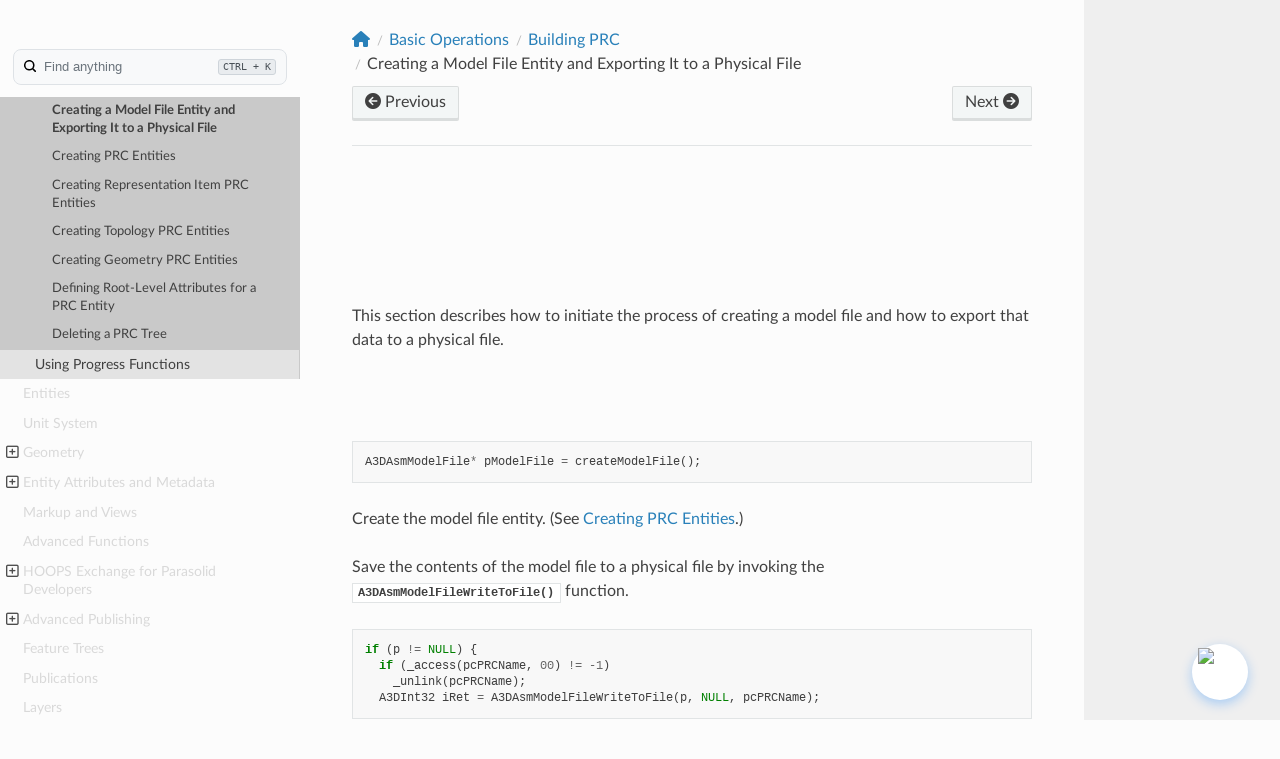

--- FILE ---
content_type: text/html
request_url: https://docs-test.techsoft3d.com/exchange/master/guide/basic_operations/building_prc_1.html
body_size: 115808
content:
<!DOCTYPE html>
<html class="writer-html5" lang="en">

<head>

  
  <script src="https://cdn.jsdelivr.net/npm/marked/marked.min.js"></script>
  <script src="https://cdnjs.cloudflare.com/ajax/libs/interact.js/1.10.11/interact.min.js"></script>
  <link rel="stylesheet" href="https://cdnjs.cloudflare.com/ajax/libs/font-awesome/6.5.2/css/all.min.css" integrity="sha512-SnH5WK+bZxgPHs44uWIX+LLJAJ9/2PkPKZ5QiAj6Ta86w+fsb2TkcmfRyVX3pBnMFcV7oQPJkl9QevSCWr3W6A==" crossorigin="anonymous" referrerpolicy="no-referrer" />

  <!-- Google Tag Manager -->
  <script>(function (w, d, s, l, i) {
      w[l] = w[l] || []; w[l].push({
        'gtm.start':
          new Date().getTime(), event: 'gtm.js'
      }); var f = d.getElementsByTagName(s)[0],
        j = d.createElement(s), dl = l != 'dataLayer' ? '&l=' + l : ''; j.async = true; j.src =
          'https://www.googletagmanager.com/gtm.js?id=' + i + dl; f.parentNode.insertBefore(j, f);
    })(window, document, 'script', 'dataLayer', 'GTM-THL7V4V');</script>
  <!-- End Google Tag Manager -->

  <meta charset="utf-8" />
  <meta name="viewport" content="width=device-width, initial-scale=1.0" />
  <title>Creating a Model File Entity and Exporting It to a Physical File &mdash; HOOPS Exchange Documentation</title>
  <link rel="stylesheet" href="../../_static/pygments.css" type="text/css" />
  <link rel="stylesheet" href="../../_static/css/ts3d.css" type="text/css" />
  <link rel="stylesheet" href="../../_static/copybutton.css" type="text/css" />
  <link rel="stylesheet" href="../../_static/tabs.css" type="text/css" />
  <link rel="stylesheet" href="../../_static/design-style.1e8bd061cd6da7fc9cf755528e8ffc24.min.css" type="text/css" />
  <link rel="stylesheet" href="../../_static/css/algolia.css" type="text/css" />
  <link rel="stylesheet" href="../../_static/css/chat.css" type="text/css" />
  <link rel="stylesheet" href="../../_static/css/custom.css" type="text/css" />
  <link rel="shortcut icon" href="../../_static/favicon.ico" />
  <!--[if lt IE 9]>
    <script src="../../_static/js/html5shiv.min.js"></script>
  <![endif]-->
  
    <script data-url_root="../../" id="documentation_options" src="../../_static/documentation_options.js"></script>
    <script src="../../_static/jquery.js"></script>
    <script src="../../_static/underscore.js"></script>
    <script src="../../_static/_sphinx_javascript_frameworks_compat.js"></script>
    <script src="../../_static/doctools.js"></script>
    <script src="../../_static/sphinx_highlight.js"></script>
    <script src="../../_static/clipboard.min.js"></script>
    <script src="../../_static/copybutton.js"></script>
    <script src="../../_static/design-tabs.js"></script>
    <script src="../../_static/js/AlgoliaController.js"></script>
    <script src="../../_static/js/chatbot.js"></script>
    <script src="../../_static/js/custom.js"></script>
    <script src="../../_static/js/theme.js"></script>
    <script src="../../_static/js/ts3d.js"></script>
    <script src="../../_static/js/banner-component.js"></script>
    <meta name="commit-hash" content="ddfda66610326b2430080612d19e1d413aca3cfb">

    <meta name="theme-version" content="5.3.9">
    <link rel="index" title="Index" href="../../genindex.html" />
    <link rel="search" title="Search" href="../../search.html" />
    <link rel="copyright" title="© Copyright 2025, Tech Soft 3D" href="https://www.techsoft3d.com" />
    <link rel="next" title="Creating PRC Entities" href="building_prc_2.html" />
    <link rel="prev" title="Building PRC" href="building_prc.html" /> 
</head>

<body class="wy-body-for-nav" 
  style="--header-background: var(--he-logo)" >
  <!-- Google Tag Manager (noscript) -->
  <noscript><iframe src="https://www.googletagmanager.com/ns.html?id=GTM-THL7V4V" height="0" width="0"
      style="display:none;visibility:hidden"></iframe></noscript>
  <!-- End Google Tag Manager (noscript) --> 
  <div class="wy-grid-for-nav">
    <nav data-toggle="wy-nav-shift" class="wy-nav-side">
      <div class="wy-side-scroll">
        <div class="wy-side-nav-search">
          <a href="../../index.html">
              <img src="../../_static/HE-logo-white.svg" class="logo" alt="Logo" />
            </a>
  

  <script src="https://cdn.jsdelivr.net/npm/tingle.js@0.16.0/src/tingle.min.js"></script>
  <link rel="stylesheet" href="https://cdn.jsdelivr.net/npm/tingle.js@0.16.0/src/tingle.min.css">
  <script src="https://cdn.jsdelivr.net/npm/jquery@3.6.3/dist/jquery.min.js"></script>
  <script src="https://cdn.jsdelivr.net/npm/device-uuid@1.0.4/lib/device-uuid.min.js"></script>
  <script src="https://cdn.jsdelivr.net/npm/algoliasearch@4.20.0/dist/algoliasearch-lite.umd.js" 
  integrity="sha256-DABVk+hYj0mdUzo+7ViJC6cwLahQIejFvC+my2M/wfM=" crossorigin="anonymous"></script>
  <script src="https://cdn.jsdelivr.net/npm/instantsearch.js@4.56.11/dist/instantsearch.production.min.js" 
  integrity="sha256-yHeFqoETm5zMdsbcQREJvirJYZ23K6CuCVsD1alui7E=" crossorigin="anonymous"></script>
  <link rel="stylesheet" href="https://cdn.jsdelivr.net/npm/instantsearch.css@7.4.5/themes/satellite-min.css"
    integrity="sha256-TehzF/2QvNKhGQrrNpoOb2Ck4iGZ1J/DI4pkd2oUsBc=" crossorigin="anonymous">
    <script src="https://cdn.jsdelivr.net/npm/@algolia/autocomplete-js@1.11.0/dist/umd/index.production.min.js"></script>
    <script src="https://cdn.jsdelivr.net/npm/@algolia/autocomplete-plugin-recent-searches@1.11.0/dist/umd/index.production.min.js"></script>
    <script src="https://cdn.jsdelivr.net/npm/@algolia/autocomplete-plugin-query-suggestions"></script>
    <script>
      const { createQuerySuggestionsPlugin } = window[
        '@algolia/autocomplete-plugin-query-suggestions'
      ];
    </script>

  

   
  
  <script>
    const project = "HOOPS Exchange";
    const release = "";
    const commitHash = "ddfda66610326b2430080612d19e1d413aca3cfb";
    var branchName = "master";
    const LogoImagePath = "../../_static/HE-logo-white.svg";
    const force_algolia_search = false;
    var ALGOLIA_INSIGHTS_SRC = "https://cdn.jsdelivr.net/npm/search-insights@2.0.3";
    var SearchFilePath = "../../search.html" 
    !function (e, a, t, n, s, i, c) {
      e.AlgoliaAnalyticsObject = s, e[s] = e[s] || function () {
        (e[s].queue = e[s].queue || []).push(arguments)
      }, i = a.createElement(t), c = a.getElementsByTagName(t)[0],
        i.async = 1, i.src = n, c.parentNode.insertBefore(i, c)
    }(window, document, "script", ALGOLIA_INSIGHTS_SRC, "aa");
  </script>


            <div id="entersearch" class=' type : "Documentation page" AND product :"HOOPS Exchange" '>
              <button type="button" class="Search-searchbar">
                <div class="SVGInline SVGInline--cleaned SVG Icon Icon--search SearchIcon SVG--color SVG--color--gray200 Box-root Flex-flex">
                  <svg class="SVGInline-svg SVGInline--cleaned-svg SVG-svg Icon-svg Icon--search-svg SearchIcon-svg SVG--color-svg SVG--color--gray200-svg" style="width: 12px;height: 12px;" height="16" viewBox="0 0 16 16" width="16" xmlns="http://www.w3.org/2000/svg">
                    <path d="M12.6 11.2c.037.028.073.059.107.093l3 3a1 1 0 1 1-1.414 1.414l-3-3a1.009 1.009 0 0 1-.093-.107 7 7 0 1 1 1.4-1.4zM7 12A5 5 0 1 0 7 2a5 5 0 0 0 0 10z" fill-rule="evenodd"></path></svg></div>
                    Find anything
                    <kbd class="Search-searchbar-kbd">CTRL + K</kbd></button>
            </div>


        </div><div class=" wy-menu wy-menu-vertical" data-spy="affix" role="navigation"
          aria-label=" Navigation menu">
          <p class="caption" role="heading"><span class="caption-text">Getting Started</span></p>
<ul>
<li class="toctree-l1"><a class="reference internal" href="../../start/technical-overview.html">Technical Overview</a></li>
<li class="toctree-l1"><a class="reference internal" href="../../start/supported-formats.html">File Formats</a></li>
<li class="toctree-l1"><a class="reference internal" href="../../start/supported-platforms.html">Supported Platforms</a></li>
<li class="toctree-l1"><a class="reference internal" href="../../start/evaluating-exchange.html">Evaluating HOOPS Exchange</a></li>
</ul>
<p class="caption" role="heading"><span class="caption-text">C Tutorials</span></p>
<ul>
<li class="toctree-l1"><a class="reference internal" href="../../tutorials/c/environment-setup.html">1. Set Up Your Environment</a></li>
<li class="toctree-l1"><a class="reference internal" href="../../tutorials/c/file-to-file-translation.html">2. File-to-File Translation</a></li>
<li class="toctree-l1"><a class="reference internal" href="../../tutorials/c/print-assembly-structure.html">3. Traverse CAD Structure</a></li>
<li class="toctree-l1"><a class="reference internal" href="../../tutorials/c/mesh-viewer-sample.html">4. Write a CAD Viewer</a></li>
</ul>
<p class="caption" role="heading"><span class="caption-text">C# Tutorials</span></p>
<ul>
<li class="toctree-l1"><a class="reference internal" href="../../tutorials/cs/environment-setup.html">1. Set Up Your Environment</a></li>
<li class="toctree-l1"><a class="reference internal" href="../../tutorials/cs/file-to-file-translation.html">2. File-to-File Translation</a></li>
<li class="toctree-l1"><a class="reference internal" href="../../tutorials/cs/print-assembly-structure.html">3. Traverse CAD Structure</a></li>
</ul>
<p class="caption" role="heading"><span class="caption-text">Programming Guide</span></p>
<ul class="current">
<li class="toctree-l1"><a class="reference internal" href="../start.html">Fundamentals</a></li>
<li class="toctree-l1 current"><a class="reference internal" href="../basic_operations.html">Basic Operations</a><ul class="current">
<li class="toctree-l2"><a class="reference internal" href="initialize-hoops-exchange.html">Initializing HOOPS Exchange</a><ul>
<li class="toctree-l3"><a class="reference internal" href="../../extension.html">Extending HOOPS Exchange</a></li>
</ul>
</li>
<li class="toctree-l2"><a class="reference internal" href="load_model.html">Simple Load and Export</a></li>
<li class="toctree-l2"><a class="reference internal" href="prc_basics.html">PRC</a><ul>
<li class="toctree-l3"><a class="reference internal" href="../persistent_ids.html">Persistent ID’s</a></li>
</ul>
</li>
<li class="toctree-l2 current"><a class="reference internal" href="building_prc.html">Building PRC</a><ul class="current">
<li class="toctree-l3 current"><a class="current reference internal" href="#">Creating a Model File Entity and Exporting It to a Physical File</a></li>
<li class="toctree-l3"><a class="reference internal" href="building_prc_2.html">Creating PRC Entities</a></li>
<li class="toctree-l3"><a class="reference internal" href="building_prc_3.html">Creating Representation Item PRC Entities</a></li>
<li class="toctree-l3"><a class="reference internal" href="building_prc_4.html">Creating Topology PRC Entities</a></li>
<li class="toctree-l3"><a class="reference internal" href="building_prc_5.html">Creating Geometry PRC Entities</a></li>
<li class="toctree-l3"><a class="reference internal" href="building_prc_6.html">Defining Root-Level Attributes for a PRC Entity</a></li>
<li class="toctree-l3"><a class="reference internal" href="building_prc_7.html">Deleting a PRC Tree</a></li>
</ul>
</li>
<li class="toctree-l2"><a class="reference internal" href="using_progress_functions.html">Using Progress Functions</a></li>
</ul>
</li>
<li class="toctree-l1"><a class="reference internal" href="../product_occurrences.html">Entities</a></li>
<li class="toctree-l1"><a class="reference internal" href="../units.html">Unit System</a></li>
<li class="toctree-l1"><a class="reference internal" href="../geometry.html">Geometry</a><ul>
<li class="toctree-l2"><a class="reference internal" href="../geometry/reading_geometry.html">Reading Model Geometry</a></li>
<li class="toctree-l2"><a class="reference internal" href="../geometry/getting_tessellation.html">Reading Tessellation</a><ul>
<li class="toctree-l3"><a class="reference internal" href="../geometry/using_a3d_mesh_data.html">Getting Tessellation using <code class="docutils literal notranslate"><span class="pre">A3DMeshData</span></code></a></li>
</ul>
</li>
<li class="toctree-l2"><a class="reference internal" href="../geometry/getting_brep.html">Getting B-Rep Data</a></li>
<li class="toctree-l2"><a class="reference internal" href="../geometry/tessellation_example.html">Tessellation Example</a></li>
<li class="toctree-l2"><a class="reference internal" href="../geometry/approx_as_analytics.html">Approximating Curves and Surfaces as Analytics</a></li>
<li class="toctree-l2"><a class="reference internal" href="../geometry/convert_brep_to_nurbs.html">Converting B-Rep to NURBS</a></li>
</ul>
</li>
<li class="toctree-l1"><a class="reference internal" href="../metadata.html">Entity Attributes and Metadata</a><ul>
<li class="toctree-l2"><a class="reference internal" href="../metadata/colors_materials.html">Colors and Materials</a></li>
<li class="toctree-l2"><a class="reference internal" href="../metadata/managing_attribute_inheritance.html">Managing Attribute Inheritance</a></li>
<li class="toctree-l2"><a class="reference internal" href="../metadata/transformations.html">Transformations</a></li>
<li class="toctree-l2"><a class="reference internal" href="../metadata/bounding_box.html">Getting the Bounding Box</a></li>
<li class="toctree-l2"><a class="reference internal" href="../metadata/generic_attributes.html">Generic Attributes</a></li>
<li class="toctree-l2"><a class="reference internal" href="../metadata/generic_attributes.html#a-complete-example">A Complete Example</a></li>
<li class="toctree-l2"><a class="reference internal" href="../metadata/unit_attributes.html">Unit Attributes</a></li>
</ul>
</li>
<li class="toctree-l1"><a class="reference internal" href="../markup.html">Markup and Views</a></li>
<li class="toctree-l1"><a class="reference internal" href="../advanced.html">Advanced Functions</a></li>
<li class="toctree-l1"><a class="reference internal" href="../parasolid.html">HOOPS Exchange for Parasolid Developers</a><ul>
<li class="toctree-l2"><a class="reference internal" href="../parasolid/overview.html">HOOPS Exchange for Parasolid Developers</a></li>
<li class="toctree-l2"><a class="reference internal" href="../parasolid/developers-getting-started.html">HOOPS Exchange for Parasolid Developers: Getting Started</a></li>
</ul>
</li>
<li class="toctree-l1"><a class="reference internal" href="../publish.html">Advanced Publishing</a><ul>
<li class="toctree-l2"><a class="reference internal" href="../publish/overview.html">Overview</a></li>
<li class="toctree-l2"><a class="reference internal" href="../publish/model_creation.html">Creating a 3D Model</a></li>
<li class="toctree-l2"><a class="reference internal" href="../publish/enrich.html">Enriching</a><ul>
<li class="toctree-l3"><a class="reference internal" href="../publish/enrich/interactivity.html">Interactivity</a></li>
<li class="toctree-l3"><a class="reference internal" href="../publish/enrich/animation.html">Animation API</a></li>
<li class="toctree-l3"><a class="reference internal" href="../publish/enrich/interactivity_object_table.html">Using Object Data Tables</a></li>
<li class="toctree-l3"><a class="reference internal" href="../publish/enrich/interactivity_datamodel.html">Data Model</a></li>
<li class="toctree-l3"><a class="reference internal" href="../publish/enrich/javascript.html">Using JavaScript</a></li>
<li class="toctree-l3"><a class="reference internal" href="../publish/enrich/unique_ids.html">Getting Unique Identifiers</a></li>
<li class="toctree-l3"><a class="reference internal" href="../publish/enrich/enrich.html">Using Tetra 4D Enrich Templates</a></li>
</ul>
</li>
<li class="toctree-l2"><a class="reference internal" href="../publish/authoring.html">Authoring</a><ul>
<li class="toctree-l3"><a class="reference internal" href="../publish/authoring/entities.html">Overview</a></li>
<li class="toctree-l3"><a class="reference internal" href="../publish/authoring/working.html">Creating a PDF from scratch</a></li>
<li class="toctree-l3"><a class="reference internal" href="../publish/authoring/document.html">Document Functionalities</a></li>
<li class="toctree-l3"><a class="reference internal" href="../publish/authoring/inserting_data.html">Page Layout</a></li>
<li class="toctree-l3"><a class="reference internal" href="../publish/authoring/populating_fields.html">Populating Fields</a></li>
<li class="toctree-l3"><a class="reference internal" href="../publish/authoring/defining_3d.html">Defining 3D</a></li>
</ul>
</li>
<li class="toctree-l2"><a class="reference internal" href="../publish/export.html">Exporting to Web Format</a><ul>
<li class="toctree-l3"><a class="reference internal" href="../publish/export/view3d.html">Exporting a model to web format</a></li>
<li class="toctree-l3"><a class="reference internal" href="../publish/export/viewpdf.html">Exporting a PDF to the web format</a></li>
<li class="toctree-l3"><a class="reference internal" href="../publish/export/viewpdf_customize.html">Customize a PDF web export</a></li>
</ul>
</li>
</ul>
</li>
<li class="toctree-l1"><a class="reference internal" href="../feature_trees.html">Feature Trees</a></li>
<li class="toctree-l1"><a class="reference internal" href="../publications.html">Publications</a></li>
<li class="toctree-l1"><a class="reference internal" href="../layers.html">Layers</a></li>
<li class="toctree-l1"><a class="reference internal" href="../bim.html">BIM</a></li>
<li class="toctree-l1"><a class="reference internal" href="../tree_traversal.html">Tree Traversal API</a></li>
</ul>
<p class="caption" role="heading"><span class="caption-text">API References</span></p>
<ul>
<li class="toctree-l1"><a class="reference internal" href="../../api/c/index.html">C API Primer</a><ul>
<li class="toctree-l2"><a class="reference internal" href="../start/api-conventions.html">API Conventions</a></li>
<li class="toctree-l2"><a class="reference internal" href="../../api/c/structure_index.html">All Structures</a></li>
<li class="toctree-l2"><a class="reference internal" href="../../api/c/function_index.html">All Functions</a></li>
<li class="toctree-l2"><a class="reference internal" href="../../api/c/topics/a3d_pdf_FilterViewsBit.html">Field to indicate the options for filtering 3D views.</a></li>
<li class="toctree-l2"><a class="reference internal" href="../../api/c/topics/a3d_publishhtml_scs_module.html">Export SCS Module</a><ul>
<li class="toctree-l3"><a class="reference internal" href="../../api/c/structures/A3DRWParamsExportScsData.html">A3DRWParamsExportScsData</a></li>
<li class="toctree-l3"><a class="reference internal" href="../../api/c/functions/A3DAsmModelFileExportToSCSFile.html">A3DAsmModelFileExportToSCSFile</a></li>
</ul>
</li>
<li class="toctree-l2"><a class="reference internal" href="../../api/c/topics/a3d_publishhtml_monolithic_module.html">Export monolithic HTML Module</a><ul>
<li class="toctree-l3"><a class="reference internal" href="../../api/c/structures/A3DRWHtmlOfflineData.html">A3DRWHtmlOfflineData</a></li>
<li class="toctree-l3"><a class="reference internal" href="../../api/c/structures/A3DRwHtmlMetaTag.html">A3DRwHtmlMetaTag</a></li>
<li class="toctree-l3"><a class="reference internal" href="../../api/c/structures/A3DRWParamsExportHtmlData.html">A3DRWParamsExportHtmlData</a></li>
<li class="toctree-l3"><a class="reference internal" href="../../api/c/functions/A3DAsmModelFileExportToHTMLFile.html">A3DAsmModelFileExportToHTMLFile</a></li>
</ul>
</li>
<li class="toctree-l2"><a class="reference internal" href="../../api/c/topics/a3d_graphicsbits.html">Bit Field for Behavior on Graphics</a></li>
<li class="toctree-l2"><a class="reference internal" href="../../api/c/topics/a3d_style.html">Display Style</a><ul>
<li class="toctree-l3"><a class="reference internal" href="../../api/c/enums/A3DERenderingMode.html">A3DERenderingMode</a></li>
</ul>
</li>
<li class="toctree-l2"><a class="reference internal" href="../../api/c/topics/a3d_drawing_modelbit.html">Value for undefined active sheet</a></li>
<li class="toctree-l2"><a class="reference internal" href="../../api/c/topics/a3d_revit_links.html">Bit field flag Defining how Linked files are managed, for Revit files.</a></li>
<li class="toctree-l2"><a class="reference internal" href="../../api/c/topics/a3d_graphics_module.html">Graphics</a><ul>
<li class="toctree-l3"><a class="reference internal" href="../../api/c/structures/A3DGraphicsData.html">A3DGraphicsData</a></li>
<li class="toctree-l3"><a class="reference internal" href="../../api/c/structures/A3DGraphStyleData.html">A3DGraphStyleData</a></li>
<li class="toctree-l3"><a class="reference internal" href="../../api/c/structures/A3DGraphRgbColorData.html">A3DGraphRgbColorData</a></li>
<li class="toctree-l3"><a class="reference internal" href="../../api/c/structures/A3DGraphLinePatternData.html">A3DGraphLinePatternData</a></li>
<li class="toctree-l3"><a class="reference internal" href="../../api/c/structures/A3DGraphMaterialData.html">A3DGraphMaterialData</a></li>
<li class="toctree-l3"><a class="reference internal" href="../../api/c/structures/A3DGraphPictureData.html">A3DGraphPictureData</a></li>
<li class="toctree-l3"><a class="reference internal" href="../../api/c/structures/A3DGraphDottingPatternData.html">A3DGraphDottingPatternData</a></li>
<li class="toctree-l3"><a class="reference internal" href="../../api/c/structures/A3DGraphHatchingPatternLineData.html">A3DGraphHatchingPatternLineData</a></li>
<li class="toctree-l3"><a class="reference internal" href="../../api/c/structures/A3DGraphHatchingPatternData.html">A3DGraphHatchingPatternData</a></li>
<li class="toctree-l3"><a class="reference internal" href="../../api/c/structures/A3DGraphSolidPatternData.html">A3DGraphSolidPatternData</a></li>
<li class="toctree-l3"><a class="reference internal" href="../../api/c/structures/A3DGraphVPicturePatternData.html">A3DGraphVPicturePatternData</a></li>
<li class="toctree-l3"><a class="reference internal" href="../../api/c/structures/A3DGraphAmbientLightData.html">A3DGraphAmbientLightData</a></li>
<li class="toctree-l3"><a class="reference internal" href="../../api/c/structures/A3DGraphPointLightData.html">A3DGraphPointLightData</a></li>
<li class="toctree-l3"><a class="reference internal" href="../../api/c/structures/A3DGraphSpotLightData.html">A3DGraphSpotLightData</a></li>
<li class="toctree-l3"><a class="reference internal" href="../../api/c/structures/A3DGraphDirectionalLightData.html">A3DGraphDirectionalLightData</a></li>
<li class="toctree-l3"><a class="reference internal" href="../../api/c/structures/A3DMiscCascadedAttributesData.html">A3DMiscCascadedAttributesData</a></li>
<li class="toctree-l3"><a class="reference internal" href="../../api/c/functions/A3DGraphicsGet.html">A3DGraphicsGet</a></li>
<li class="toctree-l3"><a class="reference internal" href="../../api/c/functions/A3DGraphicsCreate.html">A3DGraphicsCreate</a></li>
<li class="toctree-l3"><a class="reference internal" href="../../api/c/functions/A3DGraphicsDelete.html">A3DGraphicsDelete</a></li>
<li class="toctree-l3"><a class="reference internal" href="../../api/c/functions/A3DGlobalGetGraphStyleData.html">A3DGlobalGetGraphStyleData</a></li>
<li class="toctree-l3"><a class="reference internal" href="../../api/c/functions/A3DGlobalInsertGraphStyle.html">A3DGlobalInsertGraphStyle</a></li>
<li class="toctree-l3"><a class="reference internal" href="../../api/c/functions/A3DGlobalGetGraphRgbColorData.html">A3DGlobalGetGraphRgbColorData</a></li>
<li class="toctree-l3"><a class="reference internal" href="../../api/c/functions/A3DGlobalInsertGraphRgbColor.html">A3DGlobalInsertGraphRgbColor</a></li>
<li class="toctree-l3"><a class="reference internal" href="../../api/c/functions/A3DGlobalGetGraphLinePatternData.html">A3DGlobalGetGraphLinePatternData</a></li>
<li class="toctree-l3"><a class="reference internal" href="../../api/c/functions/A3DGlobalGetGraphMaterialData.html">A3DGlobalGetGraphMaterialData</a></li>
<li class="toctree-l3"><a class="reference internal" href="../../api/c/functions/A3DGlobalInsertGraphMaterial.html">A3DGlobalInsertGraphMaterial</a></li>
<li class="toctree-l3"><a class="reference internal" href="../../api/c/functions/A3DGlobalGetGraphPictureData.html">A3DGlobalGetGraphPictureData</a></li>
<li class="toctree-l3"><a class="reference internal" href="../../api/c/functions/A3DGlobalInsertGraphPicture.html">A3DGlobalInsertGraphPicture</a></li>
<li class="toctree-l3"><a class="reference internal" href="../../api/c/functions/A3DGlobalGetGraphDottingPatternData.html">A3DGlobalGetGraphDottingPatternData</a></li>
<li class="toctree-l3"><a class="reference internal" href="../../api/c/functions/A3DGlobalInsertGraphDottingPattern.html">A3DGlobalInsertGraphDottingPattern</a></li>
<li class="toctree-l3"><a class="reference internal" href="../../api/c/functions/A3DGlobalGetGraphHatchingPatternData.html">A3DGlobalGetGraphHatchingPatternData</a></li>
<li class="toctree-l3"><a class="reference internal" href="../../api/c/functions/A3DGlobalInsertGraphHatchingPattern.html">A3DGlobalInsertGraphHatchingPattern</a></li>
<li class="toctree-l3"><a class="reference internal" href="../../api/c/functions/A3DGlobalGetGraphSolidPatternData.html">A3DGlobalGetGraphSolidPatternData</a></li>
<li class="toctree-l3"><a class="reference internal" href="../../api/c/functions/A3DGlobalInsertGraphSolidPattern.html">A3DGlobalInsertGraphSolidPattern</a></li>
<li class="toctree-l3"><a class="reference internal" href="../../api/c/functions/A3DGlobalGetGraphVPicturePatternData.html">A3DGlobalGetGraphVPicturePatternData</a></li>
<li class="toctree-l3"><a class="reference internal" href="../../api/c/functions/A3DGlobalInsertGraphVPicturePattern.html">A3DGlobalInsertGraphVPicturePattern</a></li>
<li class="toctree-l3"><a class="reference internal" href="../../api/c/functions/A3DGraphCameraGet.html">A3DGraphCameraGet</a></li>
<li class="toctree-l3"><a class="reference internal" href="../../api/c/functions/A3DGraphCameraCreate.html">A3DGraphCameraCreate</a></li>
<li class="toctree-l3"><a class="reference internal" href="../../api/c/functions/A3DGraphAmbientLightGet.html">A3DGraphAmbientLightGet</a></li>
<li class="toctree-l3"><a class="reference internal" href="../../api/c/functions/A3DGraphAmbientLightCreate.html">A3DGraphAmbientLightCreate</a></li>
<li class="toctree-l3"><a class="reference internal" href="../../api/c/functions/A3DGraphPointLightGet.html">A3DGraphPointLightGet</a></li>
<li class="toctree-l3"><a class="reference internal" href="../../api/c/functions/A3DGraphPointLightCreate.html">A3DGraphPointLightCreate</a></li>
<li class="toctree-l3"><a class="reference internal" href="../../api/c/functions/A3DGraphSpotLightGet.html">A3DGraphSpotLightGet</a></li>
<li class="toctree-l3"><a class="reference internal" href="../../api/c/functions/A3DGraphSpotLightCreate.html">A3DGraphSpotLightCreate</a></li>
<li class="toctree-l3"><a class="reference internal" href="../../api/c/functions/A3DGraphDirectionalLightGet.html">A3DGraphDirectionalLightGet</a></li>
<li class="toctree-l3"><a class="reference internal" href="../../api/c/functions/A3DGraphDirectionalLightCreate.html">A3DGraphDirectionalLightCreate</a></li>
<li class="toctree-l3"><a class="reference internal" href="../../api/c/functions/A3DGraphSceneDisplayParametersGet.html">A3DGraphSceneDisplayParametersGet</a></li>
<li class="toctree-l3"><a class="reference internal" href="../../api/c/functions/A3DGraphSceneDisplayParametersCreate.html">A3DGraphSceneDisplayParametersCreate</a></li>
<li class="toctree-l3"><a class="reference internal" href="../../api/c/functions/A3DMiscCascadedAttributesCreate.html">A3DMiscCascadedAttributesCreate</a></li>
<li class="toctree-l3"><a class="reference internal" href="../../api/c/functions/A3DMiscCascadedAttributesDelete.html">A3DMiscCascadedAttributesDelete</a></li>
<li class="toctree-l3"><a class="reference internal" href="../../api/c/functions/A3DMiscCascadedAttributesGet.html">A3DMiscCascadedAttributesGet</a></li>
<li class="toctree-l3"><a class="reference internal" href="../../api/c/functions/A3DMiscCascadedAttributesPush.html">A3DMiscCascadedAttributesPush</a></li>
<li class="toctree-l3"><a class="reference internal" href="../../api/c/functions/A3DMiscPointerFromIndexGet.html">A3DMiscPointerFromIndexGet</a></li>
<li class="toctree-l3"><a class="reference internal" href="../../api/c/functions/A3DMiscRootBaseInsertAttribute.html">A3DMiscRootBaseInsertAttribute</a></li>
</ul>
</li>
<li class="toctree-l2"><a class="reference internal" href="../../api/c/topics/a3d_textures.html">Textures</a><ul>
<li class="toctree-l3"><a class="reference internal" href="../../api/c/topics/a3dtexture_definition.html">Texture Definition</a></li>
<li class="toctree-l3"><a class="reference internal" href="../../api/c/topics/a3dtexture_application.html">Texture Application</a></li>
</ul>
</li>
<li class="toctree-l2"><a class="reference internal" href="../../api/c/topics/a3d_fundamental_types.html">Fundamental Type Definitions</a><ul>
<li class="toctree-l3"><a class="reference internal" href="../../api/c/types/A3DBool.html">A3DBool</a></li>
<li class="toctree-l3"><a class="reference internal" href="../../api/c/types/A3DPtr.html">A3DPtr</a></li>
<li class="toctree-l3"><a class="reference internal" href="../../api/c/types/A3DVoid.html">A3DVoid</a></li>
<li class="toctree-l3"><a class="reference internal" href="../../api/c/types/A3DInt8.html">A3DInt8</a></li>
<li class="toctree-l3"><a class="reference internal" href="../../api/c/types/A3DUns8.html">A3DUns8</a></li>
<li class="toctree-l3"><a class="reference internal" href="../../api/c/types/A3DInt16.html">A3DInt16</a></li>
<li class="toctree-l3"><a class="reference internal" href="../../api/c/types/A3DUns16.html">A3DUns16</a></li>
<li class="toctree-l3"><a class="reference internal" href="../../api/c/types/A3DInt32.html">A3DInt32</a></li>
<li class="toctree-l3"><a class="reference internal" href="../../api/c/types/A3DUns32.html">A3DUns32</a></li>
<li class="toctree-l3"><a class="reference internal" href="../../api/c/types/A3DFloat.html">A3DFloat</a></li>
<li class="toctree-l3"><a class="reference internal" href="../../api/c/types/A3DDouble.html">A3DDouble</a></li>
<li class="toctree-l3"><a class="reference internal" href="../../api/c/types/A3DUTF8Char.html">A3DUTF8Char</a></li>
<li class="toctree-l3"><a class="reference internal" href="../../api/c/types/A3DUniChar.html">A3DUniChar</a></li>
</ul>
</li>
<li class="toctree-l2"><a class="reference internal" href="../../api/c/topics/a3d_pdflib_functions.html">PDF Library Session Functions</a><ul>
<li class="toctree-l3"><a class="reference internal" href="../../api/c/functions/deprecated_A3DPDFInitializePDFLib.html">deprecated_A3DPDFInitializePDFLib</a></li>
<li class="toctree-l3"><a class="reference internal" href="../../api/c/functions/A3DPDFInitializePDFLibAndResourceDirectory.html">A3DPDFInitializePDFLibAndResourceDirectory</a></li>
<li class="toctree-l3"><a class="reference internal" href="../../api/c/functions/A3DPDFTerminatePDFLib.html">A3DPDFTerminatePDFLib</a></li>
<li class="toctree-l3"><a class="reference internal" href="../../api/c/functions/A3DPDFCheckPDFLibInitialization.html">A3DPDFCheckPDFLibInitialization</a></li>
</ul>
</li>
<li class="toctree-l2"><a class="reference internal" href="../../api/c/topics/a3d_publishpdf_module.html">PDF Module</a><ul>
<li class="toctree-l3"><a class="reference internal" href="../../api/c/topics/a3d_pdfentitytypes_module.html">PDF Entity Types</a></li>
<li class="toctree-l3"><a class="reference internal" href="../../api/c/topics/a3d_pdf_document_module.html">Document Module</a></li>
<li class="toctree-l3"><a class="reference internal" href="../../api/c/topics/a3d_pdf_layout_module.html">Layout Module</a></li>
<li class="toctree-l3"><a class="reference internal" href="../../api/c/topics/a3d_pdf_3D_module.html">3D PDF Model Module</a></li>
<li class="toctree-l3"><a class="reference internal" href="../../api/c/topics/a3d_pdf_interactivity_module.html">Interactivity Module</a></li>
<li class="toctree-l3"><a class="reference internal" href="../../api/c/topics/a3d_pdf_exportimage_module.html">Export Image Module</a></li>
</ul>
</li>
<li class="toctree-l2"><a class="reference internal" href="../../api/c/topics/a3d_publish_modelfile_loadexport.html">Load &amp; Export Module</a><ul>
<li class="toctree-l3"><a class="reference internal" href="../../api/c/topics/a3d_read.html">Load Module</a></li>
<li class="toctree-l3"><a class="reference internal" href="../../api/c/topics/a3d_write.html">Export Module</a></li>
</ul>
</li>
<li class="toctree-l2"><a class="reference internal" href="../../api/c/topics/a3d_base_module.html">Base Module</a><ul>
<li class="toctree-l3"><a class="reference internal" href="../../api/c/topics/a3d_libsession_functions.html">Library Session Functions</a></li>
<li class="toctree-l3"><a class="reference internal" href="../../api/c/topics/a3d_license_module.html">License module</a></li>
<li class="toctree-l3"><a class="reference internal" href="../../api/c/topics/a3d_malloc_functions.html">Custom Memory Allocation</a></li>
<li class="toctree-l3"><a class="reference internal" href="../../api/c/topics/a3d_message_functions.html">Custom Report</a></li>
<li class="toctree-l3"><a class="reference internal" href="../../api/c/topics/a3d_trace_functions.html">Custom API Trace functions</a></li>
<li class="toctree-l3"><a class="reference internal" href="../../api/c/topics/a3d_progress_functions.html">Custom Progress-Indicator</a></li>
<li class="toctree-l3"><a class="reference internal" href="../../api/c/types/A3DCallbackAPITrace.html">A3DCallbackAPITrace</a></li>
<li class="toctree-l3"><a class="reference internal" href="../../api/c/functions/A3DDllSetCallbackAPITrace.html">A3DDllSetCallbackAPITrace</a></li>
</ul>
</li>
<li class="toctree-l2"><a class="reference internal" href="../../api/c/topics/a3d_drawing_filledarea.html">A3d_drawing_filledarea</a><ul>
<li class="toctree-l3"><a class="reference internal" href="../../api/c/enums/A3DEDrawingFilledAreaMode.html">A3DEDrawingFilledAreaMode</a></li>
</ul>
</li>
<li class="toctree-l2"><a class="reference internal" href="../../api/c/topics/a3d_readwrite_module.html">Load &amp; Export Module</a></li>
<li class="toctree-l2"><a class="reference internal" href="../../api/c/topics/a3d_tools_module.html">Tools Module</a><ul>
<li class="toctree-l3"><a class="reference internal" href="../../api/c/topics/a3d_evaluate.html">Eval on curves and surfaces</a></li>
<li class="toctree-l3"><a class="reference internal" href="../../api/c/topics/a3d_Healing.html">Healing</a></li>
<li class="toctree-l3"><a class="reference internal" href="../../api/c/topics/a3d_UV_Classification.html">UV Classification</a></li>
<li class="toctree-l3"><a class="reference internal" href="../../api/c/topics/a3d_ProjectPointCloud.html">Project Point Cloud</a></li>
<li class="toctree-l3"><a class="reference internal" href="../../api/c/topics/a3d_ComputeSection.html">Compute Section</a></li>
<li class="toctree-l3"><a class="reference internal" href="../../api/c/topics/a3d_CompareFaces.html">Compare faces</a></li>
<li class="toctree-l3"><a class="reference internal" href="../../api/c/topics/a3d_HLR_Compute.html">Compute HLR</a></li>
<li class="toctree-l3"><a class="reference internal" href="../../api/c/topics/a3d_debug_functions.html">XML Trace File Generation</a></li>
<li class="toctree-l3"><a class="reference internal" href="../../api/c/topics/a3d_collision.html">Collision computation</a></li>
<li class="toctree-l3"><a class="reference internal" href="../../api/c/topics/a3d_draw_module.html">Draw Module</a></li>
<li class="toctree-l3"><a class="reference internal" href="../../api/c/topics/a3d_simplify_modelfile_curve_and_surface_as_analytic.html">Simplify modelfile curves and surfaces as analytic</a></li>
<li class="toctree-l3"><a class="reference internal" href="../../api/c/topics/a3d_repair_module.html">Mesh Repair</a></li>
<li class="toctree-l3"><a class="reference internal" href="../../api/c/topics/a3d_copy_and_adapt_brep_model.html">Copy and adapt B-rep model</a></li>
<li class="toctree-l3"><a class="reference internal" href="../../api/c/topics/a3d_adapt_and_replace_all_brep_in_modelfile.html">Adapt and replace all B-rep in model file</a></li>
<li class="toctree-l3"><a class="reference internal" href="../../api/c/topics/a3d_entity_delete.html">Delete Entities</a></li>
<li class="toctree-l3"><a class="reference internal" href="../../api/c/topics/a3d_entity_pdfid.html">Entity PDF IDs</a></li>
<li class="toctree-l3"><a class="reference internal" href="../../api/c/topics/a3d_physical_properties.html">Physical properties</a></li>
</ul>
</li>
<li class="toctree-l2"><a class="reference internal" href="../../api/c/topics/a3d_entitiesdata_module.html">Entity Access and Creation</a><ul>
<li class="toctree-l3"><a class="reference internal" href="../../api/c/topics/a3d_constraint_module.html">Constraint Module</a></li>
<li class="toctree-l3"><a class="reference internal" href="../../api/c/topics/a3d_feature_module.html">Feature module</a></li>
<li class="toctree-l3"><a class="reference internal" href="../../api/c/topics/a3d_geometry_module.html">Geometry Module</a></li>
<li class="toctree-l3"><a class="reference internal" href="../../api/c/topics/a3d_global_data_module.html">Global Data Module</a></li>
<li class="toctree-l3"><a class="reference internal" href="../../api/c/topics/a3d_markup_module.html">Markup Module</a></li>
<li class="toctree-l3"><a class="reference internal" href="../../api/c/topics/a3d_misc_module.html">Miscellaneous Module</a></li>
<li class="toctree-l3"><a class="reference internal" href="../../api/c/topics/a3d_publication_module.html">Publication Module</a></li>
<li class="toctree-l3"><a class="reference internal" href="../../api/c/topics/a3d_repitem.html">Representation Items Module</a></li>
<li class="toctree-l3"><a class="reference internal" href="../../api/c/topics/a3d_rootentities_module.html">Root Entities Module</a></li>
<li class="toctree-l3"><a class="reference internal" href="../../api/c/topics/a3d_structure_module.html">Structure Module</a></li>
<li class="toctree-l3"><a class="reference internal" href="../../api/c/topics/a3d_tessellation_module.html">Tessellation Module</a></li>
<li class="toctree-l3"><a class="reference internal" href="../../api/c/topics/a3d_topology_module.html">Topology Module</a></li>
<li class="toctree-l3"><a class="reference internal" href="../../api/c/topics/a3d_entitytypes_module.html">Entity Types</a></li>
</ul>
</li>
<li class="toctree-l2"><a class="reference internal" href="../../api/c/pages/deprecated.html">Deprecated List</a></li>
<li class="toctree-l2"><a class="reference internal" href="../../api/c/files/A3DCommonReadWrite.h.html">A3DCommonReadWrite.h</a></li>
<li class="toctree-l2"><a class="reference internal" href="../../api/c/files/A3DPDFAdvancedPublishSDK.h.html">A3DPDFAdvancedPublishSDK.h</a></li>
<li class="toctree-l2"><a class="reference internal" href="../../api/c/files/A3DPDFDeprecated.h.html">A3DPDFDeprecated.h</a><ul>
<li class="toctree-l3"><a class="reference internal" href="../../api/c/structures/deprecated_A3DPDFTableData.html">deprecated_A3DPDFTableData</a></li>
<li class="toctree-l3"><a class="reference internal" href="../../api/c/functions/deprecated_A3DPDFTableCreate.html">deprecated_A3DPDFTableCreate</a></li>
<li class="toctree-l3"><a class="reference internal" href="../../api/c/functions/deprecated_A3DPDFDefineSlideTable.html">deprecated_A3DPDFDefineSlideTable</a></li>
<li class="toctree-l3"><a class="reference internal" href="../../api/c/functions/deprecated_A3DPDFDefineSlideTable2.html">deprecated_A3DPDFDefineSlideTable2</a></li>
<li class="toctree-l3"><a class="reference internal" href="../../api/c/functions/deprecated_A3DPDFSlideTableLinkTo3DNodes.html">deprecated_A3DPDFSlideTableLinkTo3DNodes</a></li>
</ul>
</li>
<li class="toctree-l2"><a class="reference internal" href="../../api/c/files/A3DPDFEnums.h.html">A3DPDFEnums.h</a><ul>
<li class="toctree-l3"><a class="reference internal" href="../../api/c/enums/A3DWebOutPdfFormat.html">A3DWebOutPdfFormat</a></li>
<li class="toctree-l3"><a class="reference internal" href="../../api/c/enums/A3DWebEHtmlOutputMode.html">A3DWebEHtmlOutputMode</a></li>
</ul>
</li>
<li class="toctree-l2"><a class="reference internal" href="../../api/c/files/A3DPDFInitializeFunctions.h.html">A3DPDFInitializeFunctions.h</a></li>
<li class="toctree-l2"><a class="reference internal" href="../../api/c/files/A3DPDFPublishSDK.h.html">A3DPDFPublishSDK.h</a><ul>
<li class="toctree-l3"><a class="reference internal" href="../../api/c/functions/A3DConvertPDFToImage.html">A3DConvertPDFToImage</a></li>
</ul>
</li>
<li class="toctree-l2"><a class="reference internal" href="../../api/c/files/A3DPDFReadWrite.h.html">A3DPDFReadWrite.h</a><ul>
<li class="toctree-l3"><a class="reference internal" href="../../api/c/types/A3DPrcIdMap.html">A3DPrcIdMap</a></li>
<li class="toctree-l3"><a class="reference internal" href="../../api/c/types/A3DPrcId.html">A3DPrcId</a></li>
<li class="toctree-l3"><a class="reference internal" href="../../api/c/functions/A3DPrcIdMapCreate.html">A3DPrcIdMapCreate</a></li>
<li class="toctree-l3"><a class="reference internal" href="../../api/c/functions/A3DPrcIdMapFindEntity.html">A3DPrcIdMapFindEntity</a></li>
<li class="toctree-l3"><a class="reference internal" href="../../api/c/functions/A3DPrcIdMapFindId.html">A3DPrcIdMapFindId</a></li>
<li class="toctree-l3"><a class="reference internal" href="../../api/c/functions/A3DConvertPDFToWebFormat.html">A3DConvertPDFToWebFormat</a></li>
</ul>
</li>
<li class="toctree-l2"><a class="reference internal" href="../../api/c/files/A3DSDK.h.html">A3DSDK.h</a></li>
<li class="toctree-l2"><a class="reference internal" href="../../api/c/files/A3DSDKAdvancedTools.h.html">A3DSDKAdvancedTools.h</a><ul>
<li class="toctree-l3"><a class="reference internal" href="../../api/c/structures/A3DHLRViewPlaneData.html">A3DHLRViewPlaneData</a></li>
<li class="toctree-l3"><a class="reference internal" href="../../api/c/functions/A3DCrvProjectPoint.html">A3DCrvProjectPoint</a></li>
<li class="toctree-l3"><a class="reference internal" href="../../api/c/functions/A3DSurfProjectPoint.html">A3DSurfProjectPoint</a></li>
<li class="toctree-l3"><a class="reference internal" href="../../api/c/functions/A3DCrvLocalProjectPoint.html">A3DCrvLocalProjectPoint</a></li>
<li class="toctree-l3"><a class="reference internal" href="../../api/c/functions/A3DSurfLocalProjectPoint.html">A3DSurfLocalProjectPoint</a></li>
<li class="toctree-l3"><a class="reference internal" href="../../api/c/functions/A3DCurveLength.html">A3DCurveLength</a></li>
<li class="toctree-l3"><a class="reference internal" href="../../api/c/functions/A3DXmlParsing.html">A3DXmlParsing</a></li>
</ul>
</li>
<li class="toctree-l2"><a class="reference internal" href="../../api/c/files/A3DSDKBase.h.html">A3DSDKBase.h</a></li>
<li class="toctree-l2"><a class="reference internal" href="../../api/c/files/A3DSDKBim.h.html">A3DSDKBim.h</a><ul>
<li class="toctree-l3"><a class="reference internal" href="../../api/c/structures/A3DBIMDataData.html">A3DBIMDataData</a></li>
<li class="toctree-l3"><a class="reference internal" href="../../api/c/structures/A3DBIMRelContainedInSpatialStructureData.html">A3DBIMRelContainedInSpatialStructureData</a></li>
<li class="toctree-l3"><a class="reference internal" href="../../api/c/structures/A3DBIMRelFillsElementData.html">A3DBIMRelFillsElementData</a></li>
<li class="toctree-l3"><a class="reference internal" href="../../api/c/structures/A3DBIMRelSpaceBoundaryData.html">A3DBIMRelSpaceBoundaryData</a></li>
<li class="toctree-l3"><a class="reference internal" href="../../api/c/structures/A3DBIMRelAggregatesData.html">A3DBIMRelAggregatesData</a></li>
<li class="toctree-l3"><a class="reference internal" href="../../api/c/structures/A3DBIMRelAssignsToGroupData.html">A3DBIMRelAssignsToGroupData</a></li>
<li class="toctree-l3"><a class="reference internal" href="../../api/c/structures/A3DBIMRelVoidsElementData.html">A3DBIMRelVoidsElementData</a></li>
<li class="toctree-l3"><a class="reference internal" href="../../api/c/structures/A3DBIMRelConnectsPathElementsData.html">A3DBIMRelConnectsPathElementsData</a></li>
<li class="toctree-l3"><a class="reference internal" href="../../api/c/structures/A3DBIMRootData.html">A3DBIMRootData</a></li>
<li class="toctree-l3"><a class="reference internal" href="../../api/c/functions/A3DBIMDataGet.html">A3DBIMDataGet</a></li>
<li class="toctree-l3"><a class="reference internal" href="../../api/c/functions/A3DBIMRelContainedInSpatialStructureGet.html">A3DBIMRelContainedInSpatialStructureGet</a></li>
<li class="toctree-l3"><a class="reference internal" href="../../api/c/functions/A3DBIMRelFillsElementGet.html">A3DBIMRelFillsElementGet</a></li>
<li class="toctree-l3"><a class="reference internal" href="../../api/c/functions/A3DBIMRelSpaceBoundaryGet.html">A3DBIMRelSpaceBoundaryGet</a></li>
<li class="toctree-l3"><a class="reference internal" href="../../api/c/functions/A3DBIMRelAggregatesGet.html">A3DBIMRelAggregatesGet</a></li>
<li class="toctree-l3"><a class="reference internal" href="../../api/c/functions/A3DBIMRelAssignsToGroupGet.html">A3DBIMRelAssignsToGroupGet</a></li>
<li class="toctree-l3"><a class="reference internal" href="../../api/c/functions/A3DBIMRelVoidsElementGet.html">A3DBIMRelVoidsElementGet</a></li>
<li class="toctree-l3"><a class="reference internal" href="../../api/c/functions/A3DBIMRelConnectsPathElementsGet.html">A3DBIMRelConnectsPathElementsGet</a></li>
<li class="toctree-l3"><a class="reference internal" href="../../api/c/functions/A3DBIMRootGet.html">A3DBIMRootGet</a></li>
<li class="toctree-l3"><a class="reference internal" href="../../api/c/functions/A3DAsmModelFileExportToIfcXMLFile.html">A3DAsmModelFileExportToIfcXMLFile</a></li>
</ul>
</li>
<li class="toctree-l2"><a class="reference internal" href="../../api/c/files/A3DSDKConstraint.h.html">A3DSDKConstraint.h</a></li>
<li class="toctree-l2"><a class="reference internal" href="../../api/c/files/A3DSDKConstraintEnums.h.html">A3DSDKConstraintEnums.h</a><ul>
<li class="toctree-l3"><a class="reference internal" href="../../api/c/enums/EA3DConstraintLinkType.html">EA3DConstraintLinkType</a></li>
<li class="toctree-l3"><a class="reference internal" href="../../api/c/enums/EA3DConstraintType.html">EA3DConstraintType</a></li>
<li class="toctree-l3"><a class="reference internal" href="../../api/c/enums/EA3DContactType.html">EA3DContactType</a></li>
<li class="toctree-l3"><a class="reference internal" href="../../api/c/enums/EA3DConstraintStatus.html">EA3DConstraintStatus</a></li>
</ul>
</li>
<li class="toctree-l2"><a class="reference internal" href="../../api/c/files/A3DSDKDeprecated.h.html">A3DSDKDeprecated.h</a><ul>
<li class="toctree-l3"><a class="reference internal" href="../../api/c/types/deprecated_A3DRTFFieldData.html">deprecated_A3DRTFFieldData</a></li>
<li class="toctree-l3"><a class="reference internal" href="../../api/c/functions/deprecated_A3DDisableHandleSIGSEGV.html">deprecated_A3DDisableHandleSIGSEGV</a></li>
<li class="toctree-l3"><a class="reference internal" href="../../api/c/functions/deprecated_A3DEnableHandleSIGSEGV.html">deprecated_A3DEnableHandleSIGSEGV</a></li>
</ul>
</li>
<li class="toctree-l2"><a class="reference internal" href="../../api/c/files/A3DSDKEnums.h.html">A3DSDKEnums.h</a><ul>
<li class="toctree-l3"><a class="reference internal" href="../../api/c/enums/EA3DMDLineWeldingType.html">EA3DMDLineWeldingType</a></li>
<li class="toctree-l3"><a class="reference internal" href="../../api/c/enums/EA3DMDLineWeldingSupplSymbolType.html">EA3DMDLineWeldingSupplSymbolType</a></li>
<li class="toctree-l3"><a class="reference internal" href="../../api/c/enums/EA3DMDLineWeldingFinishSymbol.html">EA3DMDLineWeldingFinishSymbol</a></li>
<li class="toctree-l3"><a class="reference internal" href="../../api/c/enums/EA3DMDLineWeldingOption.html">EA3DMDLineWeldingOption</a></li>
<li class="toctree-l3"><a class="reference internal" href="../../api/c/enums/EA3DMDSpotWeldType.html">EA3DMDSpotWeldType</a></li>
<li class="toctree-l3"><a class="reference internal" href="../../api/c/enums/EA3DMDSpotWeldThickness.html">EA3DMDSpotWeldThickness</a></li>
<li class="toctree-l3"><a class="reference internal" href="../../api/c/enums/EA3DGDTType.html">EA3DGDTType</a></li>
<li class="toctree-l3"><a class="reference internal" href="../../api/c/enums/A3DMDGDTValueType.html">A3DMDGDTValueType</a></li>
<li class="toctree-l3"><a class="reference internal" href="../../api/c/enums/EA3DMDGDTModifierType.html">EA3DMDGDTModifierType</a></li>
<li class="toctree-l3"><a class="reference internal" href="../../api/c/enums/EA3DMarkupFrameType.html">EA3DMarkupFrameType</a></li>
<li class="toctree-l3"><a class="reference internal" href="../../api/c/enums/EA3DLeaderAlignmentType.html">EA3DLeaderAlignmentType</a></li>
<li class="toctree-l3"><a class="reference internal" href="../../api/c/enums/EA3DMDRoughnessType.html">EA3DMDRoughnessType</a></li>
<li class="toctree-l3"><a class="reference internal" href="../../api/c/enums/EA3DMDRoughnessContactArea.html">EA3DMDRoughnessContactArea</a></li>
<li class="toctree-l3"><a class="reference internal" href="../../api/c/enums/EA3DMDRoughnessMode.html">EA3DMDRoughnessMode</a></li>
<li class="toctree-l3"><a class="reference internal" href="../../api/c/enums/EA3DMDBalloonShape.html">EA3DMDBalloonShape</a></li>
<li class="toctree-l3"><a class="reference internal" href="../../api/c/enums/EA3DLocatorSymbol.html">EA3DLocatorSymbol</a></li>
<li class="toctree-l3"><a class="reference internal" href="../../api/c/enums/EA3DLocatorType.html">EA3DLocatorType</a></li>
<li class="toctree-l3"><a class="reference internal" href="../../api/c/enums/EA3DLocatorSubType.html">EA3DLocatorSubType</a></li>
<li class="toctree-l3"><a class="reference internal" href="../../api/c/enums/EA3DLocatorCoordinatePlane.html">EA3DLocatorCoordinatePlane</a></li>
<li class="toctree-l3"><a class="reference internal" href="../../api/c/enums/EA3DLocatorChangeLevel.html">EA3DLocatorChangeLevel</a></li>
<li class="toctree-l3"><a class="reference internal" href="../../api/c/enums/EA3DLocatorSubscript.html">EA3DLocatorSubscript</a></li>
<li class="toctree-l3"><a class="reference internal" href="../../api/c/enums/EA3DMDAnchorPointType.html">EA3DMDAnchorPointType</a></li>
<li class="toctree-l3"><a class="reference internal" href="../../api/c/enums/A3DMDLeaderSymbolType.html">A3DMDLeaderSymbolType</a></li>
<li class="toctree-l3"><a class="reference internal" href="../../api/c/enums/EA3DMDDimensionValueOption.html">EA3DMDDimensionValueOption</a></li>
<li class="toctree-l3"><a class="reference internal" href="../../api/c/enums/EA3DMDDimensionLineGraphicalRepresentation.html">EA3DMDDimensionLineGraphicalRepresentation</a></li>
<li class="toctree-l3"><a class="reference internal" href="../../api/c/enums/EA3DMDDimensionOrientation.html">EA3DMDDimensionOrientation</a></li>
<li class="toctree-l3"><a class="reference internal" href="../../api/c/enums/EA3DMDDimensionSymbolType.html">EA3DMDDimensionSymbolType</a></li>
<li class="toctree-l3"><a class="reference internal" href="../../api/c/enums/EA3DMDDimensionSymbolShape.html">EA3DMDDimensionSymbolShape</a></li>
<li class="toctree-l3"><a class="reference internal" href="../../api/c/enums/EA3DMDDimensionLineExtensionType.html">EA3DMDDimensionLineExtensionType</a></li>
<li class="toctree-l3"><a class="reference internal" href="../../api/c/enums/EA3DMDDimensionType.html">EA3DMDDimensionType</a></li>
<li class="toctree-l3"><a class="reference internal" href="../../api/c/enums/EA3DMDDimensionDualDisplay.html">EA3DMDDimensionDualDisplay</a></li>
<li class="toctree-l3"><a class="reference internal" href="../../api/c/enums/EA3DMDDimensionFrame.html">EA3DMDDimensionFrame</a></li>
<li class="toctree-l3"><a class="reference internal" href="../../api/c/enums/EA3DMDDimensionScore.html">EA3DMDDimensionScore</a></li>
<li class="toctree-l3"><a class="reference internal" href="../../api/c/enums/EA3DMDDimensionAngleSector.html">EA3DMDDimensionAngleSector</a></li>
<li class="toctree-l3"><a class="reference internal" href="../../api/c/enums/EA3DMDDimensionReferenceType.html">EA3DMDDimensionReferenceType</a></li>
<li class="toctree-l3"><a class="reference internal" href="../../api/c/enums/EA3DMDMarkupDisplayType.html">EA3DMDMarkupDisplayType</a></li>
<li class="toctree-l3"><a class="reference internal" href="../../api/c/enums/EA3DMDTextPropertiesScore.html">EA3DMDTextPropertiesScore</a></li>
<li class="toctree-l3"><a class="reference internal" href="../../api/c/enums/EA3DMDTextPropertiesFormat.html">EA3DMDTextPropertiesFormat</a></li>
<li class="toctree-l3"><a class="reference internal" href="../../api/c/enums/EA3DMDTextPropertiesJustification.html">EA3DMDTextPropertiesJustification</a></li>
<li class="toctree-l3"><a class="reference internal" href="../../api/c/enums/A3DEPictureDataFormat.html">A3DEPictureDataFormat</a></li>
<li class="toctree-l3"><a class="reference internal" href="../../api/c/enums/A3DEIntersectionLimitType.html">A3DEIntersectionLimitType</a></li>
<li class="toctree-l3"><a class="reference internal" href="../../api/c/enums/A3DEDrawingViewType.html">A3DEDrawingViewType</a></li>
<li class="toctree-l3"><a class="reference internal" href="../../api/c/enums/A3DEDrawingClipFrameType.html">A3DEDrawingClipFrameType</a></li>
<li class="toctree-l3"><a class="reference internal" href="../../api/c/enums/A3DEDrawingOperatorType.html">A3DEDrawingOperatorType</a></li>
<li class="toctree-l3"><a class="reference internal" href="../../api/c/enums/A3DEAnalyticType.html">A3DEAnalyticType</a></li>
<li class="toctree-l3"><a class="reference internal" href="../../api/c/enums/A3DMaterialPhysicType.html">A3DMaterialPhysicType</a></li>
<li class="toctree-l3"><a class="reference internal" href="../../api/c/enums/A3DCollisionType.html">A3DCollisionType</a></li>
<li class="toctree-l3"><a class="reference internal" href="../../api/c/enums/A3DEReadingMode2D3D.html">A3DEReadingMode2D3D</a></li>
<li class="toctree-l3"><a class="reference internal" href="../../api/c/enums/A3DEBasicUnit.html">A3DEBasicUnit</a></li>
<li class="toctree-l3"><a class="reference internal" href="../../api/c/enums/EA3DFCFIndicatorType.html">EA3DFCFIndicatorType</a></li>
<li class="toctree-l3"><a class="reference internal" href="../../api/c/enums/EA3DFCFIndicatorSymbol.html">EA3DFCFIndicatorSymbol</a></li>
<li class="toctree-l3"><a class="reference internal" href="../../api/c/enums/EA3DRevitPhysicalProperties.html">EA3DRevitPhysicalProperties</a></li>
<li class="toctree-l3"><a class="reference internal" href="../../api/c/enums/EA3DRevitLinks.html">EA3DRevitLinks</a></li>
<li class="toctree-l3"><a class="reference internal" href="../../api/c/enums/EA3DRevitMultiThreadedMode.html">EA3DRevitMultiThreadedMode</a></li>
<li class="toctree-l3"><a class="reference internal" href="../../api/c/enums/A3DERevitLevelOfDetail.html">A3DERevitLevelOfDetail</a></li>
</ul>
</li>
<li class="toctree-l2"><a class="reference internal" href="../../api/c/files/A3DSDKErrorCodes.h.html">A3DSDKErrorCodes.h</a><ul>
<li class="toctree-l3"><a class="reference internal" href="../../api/c/enums/A3DStatus.html">A3DStatus</a></li>
</ul>
</li>
<li class="toctree-l2"><a class="reference internal" href="../../api/c/files/A3DSDKExperimental.h.html">A3DSDKExperimental.h</a></li>
<li class="toctree-l2"><a class="reference internal" href="../../api/c/files/A3DSDKFeature.h.html">A3DSDKFeature.h</a><ul>
<li class="toctree-l3"><a class="reference internal" href="../../api/c/structures/A3DFRMStringData.html">A3DFRMStringData</a></li>
<li class="toctree-l3"><a class="reference internal" href="../../api/c/structures/A3DFRMDoubleData.html">A3DFRMDoubleData</a></li>
<li class="toctree-l3"><a class="reference internal" href="../../api/c/structures/A3DFRMIntegerData.html">A3DFRMIntegerData</a></li>
<li class="toctree-l3"><a class="reference internal" href="../../api/c/functions/A3DFRMStringDataGet.html">A3DFRMStringDataGet</a></li>
<li class="toctree-l3"><a class="reference internal" href="../../api/c/functions/A3DFRMDoubleDataGet.html">A3DFRMDoubleDataGet</a></li>
<li class="toctree-l3"><a class="reference internal" href="../../api/c/functions/A3DFRMIntegerDataGet.html">A3DFRMIntegerDataGet</a></li>
<li class="toctree-l3"><a class="reference internal" href="../../api/c/functions/A3DFRMEnumDataGet.html">A3DFRMEnumDataGet</a></li>
</ul>
</li>
<li class="toctree-l2"><a class="reference internal" href="../../api/c/files/A3DSDKFeatureEnums.h.html">A3DSDKFeatureEnums.h</a><ul>
<li class="toctree-l3"><a class="reference internal" href="../../api/c/enums/EA3DFRMParameterType.html">EA3DFRMParameterType</a></li>
<li class="toctree-l3"><a class="reference internal" href="../../api/c/enums/EA3DFRMFamily.html">EA3DFRMFamily</a></li>
<li class="toctree-l3"><a class="reference internal" href="../../api/c/enums/EA3DFRMRoot.html">EA3DFRMRoot</a></li>
<li class="toctree-l3"><a class="reference internal" href="../../api/c/enums/EA3DFRMDoubleDataType.html">EA3DFRMDoubleDataType</a></li>
<li class="toctree-l3"><a class="reference internal" href="../../api/c/enums/EA3DFRMIntegerDataType.html">EA3DFRMIntegerDataType</a></li>
<li class="toctree-l3"><a class="reference internal" href="../../api/c/enums/EA3DFRMStringDataType.html">EA3DFRMStringDataType</a></li>
<li class="toctree-l3"><a class="reference internal" href="../../api/c/enums/EA3DFRMDefinitionType.html">EA3DFRMDefinitionType</a></li>
<li class="toctree-l3"><a class="reference internal" href="../../api/c/enums/EA3DFRMFeatureDefinitionType.html">EA3DFRMFeatureDefinitionType</a></li>
<li class="toctree-l3"><a class="reference internal" href="../../api/c/enums/EA3DFRMDataType.html">EA3DFRMDataType</a></li>
<li class="toctree-l3"><a class="reference internal" href="../../api/c/enums/EA3DFRMValueType.html">EA3DFRMValueType</a></li>
<li class="toctree-l3"><a class="reference internal" href="../../api/c/enums/EA3DFRMLinkType.html">EA3DFRMLinkType</a></li>
<li class="toctree-l3"><a class="reference internal" href="../../api/c/enums/EA3DFRMStatus.html">EA3DFRMStatus</a></li>
<li class="toctree-l3"><a class="reference internal" href="../../api/c/enums/EA3DFRMEnumValue_CadType.html">EA3DFRMEnumValue_CadType</a></li>
<li class="toctree-l3"><a class="reference internal" href="../../api/c/enums/EA3DFRMEnumValue_ModeType.html">EA3DFRMEnumValue_ModeType</a></li>
<li class="toctree-l3"><a class="reference internal" href="../../api/c/enums/EA3DFRMEnumValue_DepthType.html">EA3DFRMEnumValue_DepthType</a></li>
<li class="toctree-l3"><a class="reference internal" href="../../api/c/enums/EA3DFRMEnumValue_RevolveAngleType.html">EA3DFRMEnumValue_RevolveAngleType</a></li>
<li class="toctree-l3"><a class="reference internal" href="../../api/c/enums/EA3DFRMEnumValue_ChamferType.html">EA3DFRMEnumValue_ChamferType</a></li>
<li class="toctree-l3"><a class="reference internal" href="../../api/c/enums/EA3DFRMEnumValue_FilletType.html">EA3DFRMEnumValue_FilletType</a></li>
<li class="toctree-l3"><a class="reference internal" href="../../api/c/enums/EA3DFRMEnumValue_FilletLengthType.html">EA3DFRMEnumValue_FilletLengthType</a></li>
<li class="toctree-l3"><a class="reference internal" href="../../api/c/enums/EA3DFRMEnumValue_FilletConicType.html">EA3DFRMEnumValue_FilletConicType</a></li>
<li class="toctree-l3"><a class="reference internal" href="../../api/c/enums/EA3DFRMEnumValue_LengthModeType.html">EA3DFRMEnumValue_LengthModeType</a></li>
<li class="toctree-l3"><a class="reference internal" href="../../api/c/enums/EA3DFRMEnumValue_ReferenceMaster.html">EA3DFRMEnumValue_ReferenceMaster</a></li>
</ul>
</li>
<li class="toctree-l2"><a class="reference internal" href="../../api/c/files/A3DSDKFeatureHoleEnums.h.html">A3DSDKFeatureHoleEnums.h</a><ul>
<li class="toctree-l3"><a class="reference internal" href="../../api/c/enums/EA3DFRMEnumValue_Hole.html">EA3DFRMEnumValue_Hole</a></li>
<li class="toctree-l3"><a class="reference internal" href="../../api/c/enums/EA3DFRMEnumValue_DepthLevel.html">EA3DFRMEnumValue_DepthLevel</a></li>
<li class="toctree-l3"><a class="reference internal" href="../../api/c/enums/EA3DFRMDefinitionHoleType.html">EA3DFRMDefinitionHoleType</a></li>
</ul>
</li>
<li class="toctree-l2"><a class="reference internal" href="../../api/c/files/A3DSDKFeaturePatternEnums.h.html">A3DSDKFeaturePatternEnums.h</a><ul>
<li class="toctree-l3"><a class="reference internal" href="../../api/c/enums/EA3DFRMEnumValue_Pattern.html">EA3DFRMEnumValue_Pattern</a></li>
<li class="toctree-l3"><a class="reference internal" href="../../api/c/enums/EA3DFRMDefinitionPatternType.html">EA3DFRMDefinitionPatternType</a></li>
<li class="toctree-l3"><a class="reference internal" href="../../api/c/enums/EA3DFRMEnumValue_PatternMaster.html">EA3DFRMEnumValue_PatternMaster</a></li>
</ul>
</li>
<li class="toctree-l2"><a class="reference internal" href="../../api/c/files/A3DSDKFeatureThreadEnums.h.html">A3DSDKFeatureThreadEnums.h</a><ul>
<li class="toctree-l3"><a class="reference internal" href="../../api/c/enums/EA3DFRMDefinitionThreadType.html">EA3DFRMDefinitionThreadType</a></li>
</ul>
</li>
<li class="toctree-l2"><a class="reference internal" href="../../api/c/files/A3DSDKGeometry.h.html">A3DSDKGeometry.h</a></li>
<li class="toctree-l2"><a class="reference internal" href="../../api/c/files/A3DSDKGeometryCrv.h.html">A3DSDKGeometryCrv.h</a></li>
<li class="toctree-l2"><a class="reference internal" href="../../api/c/files/A3DSDKGeometrySrf.h.html">A3DSDKGeometrySrf.h</a></li>
<li class="toctree-l2"><a class="reference internal" href="../../api/c/files/A3DSDKGlobalData.h.html">A3DSDKGlobalData.h</a></li>
<li class="toctree-l2"><a class="reference internal" href="../../api/c/files/A3DSDKGraphics.h.html">A3DSDKGraphics.h</a><ul>
<li class="toctree-l3"><a class="reference internal" href="../../api/c/structures/A3DGraphCameraData.html">A3DGraphCameraData</a></li>
<li class="toctree-l3"><a class="reference internal" href="../../api/c/structures/A3DGraphSceneDisplayParametersData.html">A3DGraphSceneDisplayParametersData</a></li>
<li class="toctree-l3"><a class="reference internal" href="../../api/c/functions/A3DGlobalInsertGraphLinePattern.html">A3DGlobalInsertGraphLinePattern</a></li>
<li class="toctree-l3"><a class="reference internal" href="../../api/c/functions/A3DMiscCascadedAttributesPushTessFace.html">A3DMiscCascadedAttributesPushTessFace</a></li>
<li class="toctree-l3"><a class="reference internal" href="../../api/c/functions/A3DMiscCascadedAttributesEntityReferencePush.html">A3DMiscCascadedAttributesEntityReferencePush</a></li>
</ul>
</li>
<li class="toctree-l2"><a class="reference internal" href="../../api/c/files/A3DSDKInitializeFunctions.h.html">A3DSDKInitializeFunctions.h</a></li>
<li class="toctree-l2"><a class="reference internal" href="../../api/c/files/A3DSDKLicense.h.html">A3DSDKLicense.h</a></li>
<li class="toctree-l2"><a class="reference internal" href="../../api/c/files/A3DSDKMarkup.h.html">A3DSDKMarkup.h</a><ul>
<li class="toctree-l3"><a class="reference internal" href="../../api/c/types/A3DMkpRTFField.html">A3DMkpRTFField</a></li>
</ul>
</li>
<li class="toctree-l2"><a class="reference internal" href="../../api/c/files/A3DSDKMarkupDefinition.h.html">A3DSDKMarkupDefinition.h</a></li>
<li class="toctree-l2"><a class="reference internal" href="../../api/c/files/A3DSDKMarkupDimension.h.html">A3DSDKMarkupDimension.h</a><ul>
<li class="toctree-l3"><a class="reference internal" href="../../api/c/functions/A3DMDDimensionValueFormatGet.html">A3DMDDimensionValueFormatGet</a></li>
<li class="toctree-l3"><a class="reference internal" href="../../api/c/functions/A3DMDDimensionSimpleToleranceFormatGet.html">A3DMDDimensionSimpleToleranceFormatGet</a></li>
<li class="toctree-l3"><a class="reference internal" href="../../api/c/functions/A3DMDDimensionCombinedToleranceFormatGet.html">A3DMDDimensionCombinedToleranceFormatGet</a></li>
<li class="toctree-l3"><a class="reference internal" href="../../api/c/functions/A3DMDDimensionValueGet.html">A3DMDDimensionValueGet</a></li>
<li class="toctree-l3"><a class="reference internal" href="../../api/c/functions/A3DMDDimensionSecondPartGet.html">A3DMDDimensionSecondPartGet</a></li>
<li class="toctree-l3"><a class="reference internal" href="../../api/c/functions/A3DMDDimensionForeshortenedGet.html">A3DMDDimensionForeshortenedGet</a></li>
<li class="toctree-l3"><a class="reference internal" href="../../api/c/functions/A3DMDDimensionLineSymbolGet.html">A3DMDDimensionLineSymbolGet</a></li>
<li class="toctree-l3"><a class="reference internal" href="../../api/c/functions/A3DMDDimensionLineGet.html">A3DMDDimensionLineGet</a></li>
<li class="toctree-l3"><a class="reference internal" href="../../api/c/functions/A3DMDDimensionFunnelGet.html">A3DMDDimensionFunnelGet</a></li>
<li class="toctree-l3"><a class="reference internal" href="../../api/c/functions/A3DMDDimensionExtremityGet.html">A3DMDDimensionExtremityGet</a></li>
<li class="toctree-l3"><a class="reference internal" href="../../api/c/functions/A3DMDDimensionExtentionLineGet.html">A3DMDDimensionExtentionLineGet</a></li>
<li class="toctree-l3"><a class="reference internal" href="../../api/c/functions/A3DMarkupDimensionGet.html">A3DMarkupDimensionGet</a></li>
</ul>
</li>
<li class="toctree-l2"><a class="reference internal" href="../../api/c/files/A3DSDKMarkupLeaderDefinition.h.html">A3DSDKMarkupLeaderDefinition.h</a></li>
<li class="toctree-l2"><a class="reference internal" href="../../api/c/files/A3DSDKMarkupSymbol.h.html">A3DSDKMarkupSymbol.h</a><ul>
<li class="toctree-l3"><a class="reference internal" href="../../api/c/functions/A3DMarkupRoughnessGet.html">A3DMarkupRoughnessGet</a></li>
</ul>
</li>
<li class="toctree-l2"><a class="reference internal" href="../../api/c/files/A3DSDKMarkupText.h.html">A3DSDKMarkupText.h</a><ul>
<li class="toctree-l3"><a class="reference internal" href="../../api/c/functions/A3DMarkupTextGet.html">A3DMarkupTextGet</a></li>
</ul>
</li>
<li class="toctree-l2"><a class="reference internal" href="../../api/c/files/A3DSDKMarkupTolerance.h.html">A3DSDKMarkupTolerance.h</a><ul>
<li class="toctree-l3"><a class="reference internal" href="../../api/c/functions/A3DMarkupDatumGet.html">A3DMarkupDatumGet</a></li>
<li class="toctree-l3"><a class="reference internal" href="../../api/c/functions/A3DMDFCFDraftingRowGet.html">A3DMDFCFDraftingRowGet</a></li>
<li class="toctree-l3"><a class="reference internal" href="../../api/c/functions/A3DMDFCValueGet.html">A3DMDFCValueGet</a></li>
<li class="toctree-l3"><a class="reference internal" href="../../api/c/functions/A3DMDFCTolerancePerUnitGet.html">A3DMDFCTolerancePerUnitGet</a></li>
<li class="toctree-l3"><a class="reference internal" href="../../api/c/functions/A3DMDFCProjectedZoneGet.html">A3DMDFCProjectedZoneGet</a></li>
<li class="toctree-l3"><a class="reference internal" href="../../api/c/functions/A3DMDFCFToleranceValueGet.html">A3DMDFCFToleranceValueGet</a></li>
<li class="toctree-l3"><a class="reference internal" href="../../api/c/functions/A3DMDFCFRowDatumGet.html">A3DMDFCFRowDatumGet</a></li>
<li class="toctree-l3"><a class="reference internal" href="../../api/c/functions/A3DMDFCFDrawingRowGet.html">A3DMDFCFDrawingRowGet</a></li>
<li class="toctree-l3"><a class="reference internal" href="../../api/c/functions/A3DMDFCFIndicatorGet.html">A3DMDFCFIndicatorGet</a></li>
<li class="toctree-l3"><a class="reference internal" href="../../api/c/functions/A3DMDFCFDraftingIndicatorGet.html">A3DMDFCFDraftingIndicatorGet</a></li>
<li class="toctree-l3"><a class="reference internal" href="../../api/c/functions/A3DMDFeatureControlFrameGet.html">A3DMDFeatureControlFrameGet</a></li>
<li class="toctree-l3"><a class="reference internal" href="../../api/c/functions/A3DMDSemanticFeatureControlFrameGet.html">A3DMDSemanticFeatureControlFrameGet</a></li>
<li class="toctree-l3"><a class="reference internal" href="../../api/c/functions/A3DMDToleranceSizeGet.html">A3DMDToleranceSizeGet</a></li>
<li class="toctree-l3"><a class="reference internal" href="../../api/c/functions/A3DMDToleranceSizeValueGet.html">A3DMDToleranceSizeValueGet</a></li>
<li class="toctree-l3"><a class="reference internal" href="../../api/c/functions/A3DMarkupGDTGet.html">A3DMarkupGDTGet</a></li>
</ul>
</li>
<li class="toctree-l2"><a class="reference internal" href="../../api/c/files/A3DSDKMarkupWelding.h.html">A3DSDKMarkupWelding.h</a></li>
<li class="toctree-l2"><a class="reference internal" href="../../api/c/files/A3DSDKMath.h.html">A3DSDKMath.h</a></li>
<li class="toctree-l2"><a class="reference internal" href="../../api/c/files/A3DSDKMisc.h.html">A3DSDKMisc.h</a></li>
<li class="toctree-l2"><a class="reference internal" href="../../api/c/files/A3DSDKPublication.h.html">A3DSDKPublication.h</a></li>
<li class="toctree-l2"><a class="reference internal" href="../../api/c/files/A3DSDKReadWrite.h.html">A3DSDKReadWrite.h</a></li>
<li class="toctree-l2"><a class="reference internal" href="../../api/c/files/A3DSDKRepItems.h.html">A3DSDKRepItems.h</a></li>
<li class="toctree-l2"><a class="reference internal" href="../../api/c/files/A3DSDKRootEntities.h.html">A3DSDKRootEntities.h</a></li>
<li class="toctree-l2"><a class="reference internal" href="../../api/c/files/A3DSDKSemanticMarkupCreation.h.html">A3DSDKSemanticMarkupCreation.h</a></li>
<li class="toctree-l2"><a class="reference internal" href="../../api/c/files/A3DSDKStructure.h.html">A3DSDKStructure.h</a><ul>
<li class="toctree-l3"><a class="reference internal" href="../../api/c/functions/A3DAsmModelFileGet.html">A3DAsmModelFileGet</a></li>
</ul>
</li>
<li class="toctree-l2"><a class="reference internal" href="../../api/c/files/A3DSDKTessellation.h.html">A3DSDKTessellation.h</a></li>
<li class="toctree-l2"><a class="reference internal" href="../../api/c/files/A3DSDKTexture.h.html">A3DSDKTexture.h</a></li>
<li class="toctree-l2"><a class="reference internal" href="../../api/c/files/A3DSDKTools.h.html">A3DSDKTools.h</a><ul>
<li class="toctree-l3"><a class="reference internal" href="../../api/c/functions/A3DEntityGetPrcIdFromWrite.html">A3DEntityGetPrcIdFromWrite</a></li>
</ul>
</li>
<li class="toctree-l2"><a class="reference internal" href="../../api/c/files/A3DSDKTopology.h.html">A3DSDKTopology.h</a></li>
<li class="toctree-l2"><a class="reference internal" href="../../api/c/files/A3DSDKTypes.h.html">A3DSDKTypes.h</a></li>
</ul>
</li>
<li class="toctree-l1"><a class="reference internal" href="../../api/cs.html">C# API Primer</a><ul>
<li class="toctree-l2"><a class="reference internal" href="../../api/cs/bindings.html">Bindings</a></li>
<li class="toctree-l2"><a class="reference internal" href="../../api/cs/loader.html">Library Loader</a></li>
<li class="toctree-l2"><a class="reference internal" href="../../api/cs/classes.html">Wrapper Classes</a></li>
<li class="toctree-l2"><a class="reference internal" href="../../api/cs/utils.html">Utility Classes</a></li>
</ul>
</li>
</ul>
<p class="caption" role="heading"><span class="caption-text">Additional Resources</span></p>
<ul>
<li class="toctree-l1"><a class="reference internal" href="../../release_notes.html">Release Notes</a><ul>
<li class="toctree-l2"><a class="reference internal" href="../../release_notes/2026.2.0.html">HOOPS Exchange 2026.2.0</a></li>
<li class="toctree-l2"><a class="reference internal" href="../../release_notes/2026.1.0.html">HOOPS Exchange 2026.1.0</a></li>
<li class="toctree-l2"><a class="reference internal" href="../../release_notes/2025.9.0.html">HOOPS Exchange 2025.9.0</a></li>
<li class="toctree-l2"><a class="reference internal" href="../../release_notes/2025.8.0.html">HOOPS Exchange 2025.8.0</a></li>
<li class="toctree-l2"><a class="reference internal" href="../../release_notes/2025.7.0.html">HOOPS Exchange 2025.7.0</a></li>
<li class="toctree-l2"><a class="reference internal" href="../../release_notes/2025.6.0.html">HOOPS Exchange 2025.6.0</a></li>
<li class="toctree-l2"><a class="reference internal" href="../../release_notes/2025.5.0.html">HOOPS Exchange 2025.5.0</a></li>
<li class="toctree-l2"><a class="reference internal" href="../../release_notes/2025.4.0.html">HOOPS Exchange 2025.4.0</a></li>
<li class="toctree-l2"><a class="reference internal" href="../../release_notes/2025.3.5.html">HOOPS Exchange 2025.3.5</a></li>
<li class="toctree-l2"><a class="reference internal" href="../../release_notes/2025.3.0.html">HOOPS Exchange 2025.3.0</a></li>
<li class="toctree-l2"><a class="reference internal" href="../../release_notes/2025.2.0.html">HOOPS Exchange 2025.2.0</a></li>
<li class="toctree-l2"><a class="reference internal" href="../../release_notes/2025.1.0.html">HOOPS Exchange 2025.1.0</a></li>
<li class="toctree-l2"><a class="reference internal" href="../../release_notes/2024.8.0.html">HOOPS Exchange 2024.8.0</a></li>
<li class="toctree-l2"><a class="reference internal" href="../../release_notes/2024.7.0.html">HOOPS Exchange 2024.7.0</a></li>
<li class="toctree-l2"><a class="reference internal" href="../../release_notes/2024.6.0.html">HOOPS Exchange 2024.6.0</a></li>
<li class="toctree-l2"><a class="reference internal" href="../../release_notes/2024.5.0.html">HOOPS Exchange 2024.5.0</a></li>
<li class="toctree-l2"><a class="reference internal" href="../../release_notes/2024.4.0.html">HOOPS Exchange 2024.4.0</a></li>
<li class="toctree-l2"><a class="reference internal" href="../../release_notes/2024.3.0.html">HOOPS Exchange 2024.3.0</a></li>
<li class="toctree-l2"><a class="reference internal" href="../../release_notes/2024.2.0.html">HOOPS Exchange 2024.2.0</a></li>
<li class="toctree-l2"><a class="reference internal" href="../../release_notes/2024.1.0.html">HOOPS Exchange 2024.1.0</a></li>
<li class="toctree-l2"><a class="reference internal" href="../../release_notes/2024.html">HOOPS Exchange 2024</a></li>
<li class="toctree-l2"><a class="reference internal" href="../../release_notes/2023_sp2_u2.html">HOOPS Exchange 2023 SP2 U2</a></li>
<li class="toctree-l2"><a class="reference internal" href="../../release_notes/2023_sp2_u1.html">HOOPS Exchange 2023 SP2 U1</a></li>
<li class="toctree-l2"><a class="reference internal" href="../../release_notes/2023_sp2.html">HOOPS Exchange 2023 SP2</a></li>
<li class="toctree-l2"><a class="reference internal" href="../../release_notes/2023_sp1_u1.html">HOOPS Exchange 2023 SP1 U1</a></li>
<li class="toctree-l2"><a class="reference internal" href="../../release_notes/2023_sp1.html">HOOPS Exchange 2023 SP1</a></li>
<li class="toctree-l2"><a class="reference internal" href="../../release_notes/2023__u1.html">HOOPS Exchange 2023 U1</a></li>
<li class="toctree-l2"><a class="reference internal" href="../../release_notes/2023.html">HOOPS Exchange 2023</a></li>
<li class="toctree-l2"><a class="reference internal" href="../../release_notes/2022_sp2_u2.html">HOOPS Exchange 2022 SP2 U2</a></li>
<li class="toctree-l2"><a class="reference internal" href="../../release_notes/2022_sp2_u1.html">HOOPS Exchange 2022 SP2 U1</a></li>
<li class="toctree-l2"><a class="reference internal" href="../../release_notes/2022_sp2.html">HOOPS Exchange 2022 SP2</a></li>
<li class="toctree-l2"><a class="reference internal" href="../../release_notes/2022_sp1_u1.html">HOOPS Exchange 2022 SP1 U1</a></li>
<li class="toctree-l2"><a class="reference internal" href="../../release_notes/2022_sp1.html">HOOPS Exchange 2022 SP1</a></li>
<li class="toctree-l2"><a class="reference internal" href="../../release_notes/2022__u2.html">HOOPS Exchange 2022 U2</a></li>
<li class="toctree-l2"><a class="reference internal" href="../../release_notes/2022__u1.html">HOOPS Exchange 2022 U1</a></li>
<li class="toctree-l2"><a class="reference internal" href="../../release_notes/2022.html">HOOPS Exchange 2022</a></li>
<li class="toctree-l2"><a class="reference internal" href="../../release_notes/2021_sp2_u2.html">HOOPS Exchange 2021 SP2 U2</a></li>
<li class="toctree-l2"><a class="reference internal" href="../../release_notes/2021_sp2_u1.html">HOOPS Exchange 2021 SP2 U1</a></li>
<li class="toctree-l2"><a class="reference internal" href="../../release_notes/2021_sp2.html">HOOPS Exchange 2021 SP2</a></li>
<li class="toctree-l2"><a class="reference internal" href="../../release_notes/2021_sp1_u1.html">HOOPS Exchange 2021 SP1 U1</a></li>
<li class="toctree-l2"><a class="reference internal" href="../../release_notes/2021_sp1.html">HOOPS Exchange 2021 SP1</a></li>
<li class="toctree-l2"><a class="reference internal" href="../../release_notes/2021__u2.html">HOOPS Exchange 2021 U2</a></li>
<li class="toctree-l2"><a class="reference internal" href="../../release_notes/2021__u1.html">HOOPS Exchange 2021 U1</a></li>
<li class="toctree-l2"><a class="reference internal" href="../../release_notes/2021.html">HOOPS Exchange 2021</a></li>
<li class="toctree-l2"><a class="reference internal" href="../../release_notes/2020_sp2_u2.html">HOOPS Exchange 2020 SP2 U2</a></li>
<li class="toctree-l2"><a class="reference internal" href="../../release_notes/2020_sp2_u1.html">HOOPS Exchange 2020 SP2 U1</a></li>
<li class="toctree-l2"><a class="reference internal" href="../../release_notes/2020_sp2.html">HOOPS Exchange 2020 SP2</a></li>
<li class="toctree-l2"><a class="reference internal" href="../../release_notes/2020_sp1_u1.html">HOOPS Exchange 2020 SP1 U1</a></li>
<li class="toctree-l2"><a class="reference internal" href="../../release_notes/2020_sp1.html">HOOPS Exchange 2020 SP1</a></li>
<li class="toctree-l2"><a class="reference internal" href="../../release_notes/2020__u1.html">HOOPS Exchange 2020 U1</a></li>
<li class="toctree-l2"><a class="reference internal" href="../../release_notes/2020.html">HOOPS Exchange 2020</a></li>
<li class="toctree-l2"><a class="reference internal" href="../../release_notes/2019_sp2_u2.html">HOOPS Exchange 2019 SP2 U2</a></li>
<li class="toctree-l2"><a class="reference internal" href="../../release_notes/2019_sp2_u1.html">HOOPS Exchange 2019 SP2 U1</a></li>
<li class="toctree-l2"><a class="reference internal" href="../../release_notes/2019_sp2.html">HOOPS Exchange 2019 SP2</a></li>
<li class="toctree-l2"><a class="reference internal" href="../../release_notes/2019_sp1_u1.html">HOOPS Exchange 2019 SP1 U1</a></li>
<li class="toctree-l2"><a class="reference internal" href="../../release_notes/2019_sp1.html">HOOPS Exchange 2019 SP1</a></li>
<li class="toctree-l2"><a class="reference internal" href="../../release_notes/2019__u1.html">HOOPS Exchange 2019 U1</a></li>
<li class="toctree-l2"><a class="reference internal" href="../../release_notes/2019.html">HOOPS Exchange 2019</a></li>
<li class="toctree-l2"><a class="reference internal" href="../../release_notes/2018_sp2_u2.html">HOOPS Exchange 2018 SP2 U2</a></li>
<li class="toctree-l2"><a class="reference internal" href="../../release_notes/2018_sp2_u1.html">HOOPS Exchange 2018 SP2 U1</a></li>
<li class="toctree-l2"><a class="reference internal" href="../../release_notes/2018_sp2.html">HOOPS Exchange 2018 SP2</a></li>
<li class="toctree-l2"><a class="reference internal" href="../../release_notes/2018_sp1_u1.html">HOOPS Exchange 2018 SP1 U1</a></li>
<li class="toctree-l2"><a class="reference internal" href="../../release_notes/2018_sp1.html">HOOPS Exchange 2018 SP1</a></li>
<li class="toctree-l2"><a class="reference internal" href="../../release_notes/2018__u2.html">HOOPS Exchange 2018 U2</a></li>
<li class="toctree-l2"><a class="reference internal" href="../../release_notes/2018__u1.html">HOOPS Exchange 2018 U1</a></li>
<li class="toctree-l2"><a class="reference internal" href="../../release_notes/2018.html">HOOPS Exchange 2018</a></li>
<li class="toctree-l2"><a class="reference internal" href="../../release_notes/2017_sp2_u2.html">HOOPS Exchange 2017 SP2 U2</a></li>
<li class="toctree-l2"><a class="reference internal" href="../../release_notes/2017_sp2_u1.html">HOOPS Exchange 2017 SP2 U1</a></li>
<li class="toctree-l2"><a class="reference internal" href="../../release_notes/2017_sp2.html">HOOPS Exchange 2017 SP2</a></li>
<li class="toctree-l2"><a class="reference internal" href="../../release_notes/2017_sp1_u2.html">HOOPS Exchange 2017 SP1 U2</a></li>
<li class="toctree-l2"><a class="reference internal" href="../../release_notes/2017_sp1_u1.html">HOOPS Exchange 2017 SP1 U1</a></li>
<li class="toctree-l2"><a class="reference internal" href="../../release_notes/2017_sp1.html">HOOPS Exchange 2017 SP1</a></li>
<li class="toctree-l2"><a class="reference internal" href="../../release_notes/2017__u2.html">HOOPS Exchange 2017 U2</a></li>
<li class="toctree-l2"><a class="reference internal" href="../../release_notes/2017__u1.html">HOOPS Exchange 2017 U1</a></li>
<li class="toctree-l2"><a class="reference internal" href="../../release_notes/2017.html">HOOPS Exchange 2017</a></li>
<li class="toctree-l2"><a class="reference internal" href="../../release_notes/2016_sp2_u2.html">HOOPS Exchange 2016 SP2 U2</a></li>
<li class="toctree-l2"><a class="reference internal" href="../../release_notes/2016_sp2.html">HOOPS Exchange 2016 SP2</a></li>
<li class="toctree-l2"><a class="reference internal" href="../../release_notes/2016_sp1_u3.html">HOOPS Exchange 2016 SP1 U3</a></li>
<li class="toctree-l2"><a class="reference internal" href="../../release_notes/2016_sp1_u2.html">HOOPS Exchange 2016 SP1 U2</a></li>
<li class="toctree-l2"><a class="reference internal" href="../../release_notes/2016_sp1.html">HOOPS Exchange 2016 SP1</a></li>
<li class="toctree-l2"><a class="reference internal" href="../../release_notes/2016.html">HOOPS Exchange 2016</a></li>
<li class="toctree-l2"><a class="reference internal" href="../../release_notes/2015_sp1.html">HOOPS Exchange 2015 SP1</a></li>
<li class="toctree-l2"><a class="reference internal" href="../../release_notes/2015__u1.html">HOOPS Exchange 2015 U1</a></li>
<li class="toctree-l2"><a class="reference internal" href="../../release_notes/2015.html">HOOPS Exchange 2015</a></li>
<li class="toctree-l2"><a class="reference internal" href="../../release_notes/v7-02.html">HOOPS Exchange - v7.2</a></li>
<li class="toctree-l2"><a class="reference internal" href="../../release_notes/v7-01.html">HOOPS Exchange - v7.1</a></li>
<li class="toctree-l2"><a class="reference internal" href="../../release_notes/v7-00.html">HOOPS Exchange - v7.0</a></li>
<li class="toctree-l2"><a class="reference internal" href="../../release_notes/v6-10.html">HOOPS Exchange - v6.10</a></li>
<li class="toctree-l2"><a class="reference internal" href="../../release_notes/v6-00.html">HOOPS Exchange - v6.00</a></li>
<li class="toctree-l2"><a class="reference internal" href="../../release_notes/v5-30.html">HOOPS Exchange - v5.30</a></li>
<li class="toctree-l2"><a class="reference internal" href="../../release_notes/v5-20.html">HOOPS Exchange - v5.20</a></li>
<li class="toctree-l2"><a class="reference internal" href="../../release_notes/v5-10.html">HOOPS Exchange - v5.10</a></li>
<li class="toctree-l2"><a class="reference internal" href="../../release_notes/v5-00.html">HOOPS Exchange - v5.0</a></li>
<li class="toctree-l2"><a class="reference internal" href="../../fixed_bugs.html">Fixed Bugs List</a></li>
</ul>
</li>
<li class="toctree-l1"><a class="reference external" href="https://techsoft3d.atlassian.net/wiki/spaces/KBHE/pages/1190691149/HOOPS+Exchange+Public+Roadmap">Public Roadmap</a></li>
<li class="toctree-l1"><a class="reference internal" href="../../start/acknowledgments.html">Acknowledgments</a></li>
<li class="toctree-l1"><a class="reference internal" href="../../distributing.html">Distributing Your Application</a></li>
<li class="toctree-l1"><a class="reference internal" href="../../sample_codes.html">Sample Code</a></li>
<li class="toctree-l1"><a class="reference external" href="https://developer.techsoft3d.com/hoops/exchange/downloads/latest/">Downloads</a></li>
<li class="toctree-l1"><a class="reference internal" href="../../archives.html">Archives</a></li>
</ul>
<p class="caption" role="heading"><span class="caption-text">Support</span></p>
<ul>
<li class="toctree-l1"><a class="reference external" href="https://developer.techsoft3d.com/developer-support/">Developer Support</a></li>
<li class="toctree-l1"><a class="reference external" href="https://partner.support.techsoft3d.com/servicedesk/customer/portal/7/article/524190590">Knowledge Base</a></li>
<li class="toctree-l1"><a class="reference external" href="https://forum.techsoft3d.com/">Community Forum</a></li>
<li class="toctree-l1"><a class="reference external" href="https://learn.techsoft3d.com/">Learning Center</a></li>
<li class="toctree-l1"><a class="reference internal" href="../../contact_us.html">Contact Us</a></li>
</ul>

        </div>
      </div>
    </nav>

    <section data-toggle="wy-nav-shift" class="wy-nav-content-wrap"><nav class="wy-nav-top" aria-label="Mobile navigation menu" 
        style="background: var(--he-logo)" >
        <i data-toggle="wy-nav-top" class="fa fa-bars"></i>
        <a href="../../index.html">HOOPS Exchange</a>
      </nav>

      <div class="wy-nav-content">
        <div class="rst-content style-external-links">
            
            <div role="navigation" aria-label="Page navigation">
  <ul class="wy-breadcrumbs">
    <li><a href="/landing" class="icon icon-home" aria-label="Home"></a></li>
    <li class="breadcrumb-item"><a href="../basic_operations.html">Basic Operations</a></li>
    <li class="breadcrumb-item"><a href="building_prc.html">Building PRC</a></li>
  <li class="breadcrumb-item active">Creating a Model File Entity and Exporting It to a Physical File</li>
      <li class="wy-breadcrumbs-aside">
      </li>
  </ul><div class="rst-breadcrumbs-buttons" role="navigation" aria-label="Sequential page navigation">
        <a href="building_prc.html" class="btn btn-neutral float-left" title="Building PRC" accesskey="p"><span class="fa fa-arrow-circle-left" aria-hidden="true"></span> Previous</a>
        <a href="building_prc_2.html" class="btn btn-neutral float-right" title="Creating PRC Entities" accesskey="n">Next <span class="fa fa-arrow-circle-right" aria-hidden="true"></span></a>
  </div>
  <hr/>
</div>

            <div role="main" class="document" itemscope="itemscope" itemtype="http://schema.org/Article">
              <div itemprop="articleBody">
                
  <div class="section" id="creating-a-model-file-entity-and-exporting-it-to-a-physical-file">
<h1>Creating a Model File Entity and Exporting It to a Physical File<a class="headerlink" href="#creating-a-model-file-entity-and-exporting-it-to-a-physical-file" title="Permalink to this heading"></a></h1>
<p>This section describes how to initiate the process of creating a model file and how to export that data to a physical file.</p>
<div class="section" id="create-a-file-that-contains-the-prc-data">
<h2>Create a File That Contains the PRC Data<a class="headerlink" href="#create-a-file-that-contains-the-prc-data" title="Permalink to this heading"></a></h2>
<div class="highlight-c notranslate"><div class="highlight"><pre><span></span><span class="n">A3DAsmModelFile</span><span class="o">*</span><span class="w"> </span><span class="n">pModelFile</span><span class="w"> </span><span class="o">=</span><span class="w"> </span><span class="n">createModelFile</span><span class="p">();</span>
</pre></div>
</div>
<p>Create the model file entity.
(See <a class="reference internal" href="building_prc_2.html"><span class="doc">Creating PRC Entities</span></a>.)</p>
<p>Save the contents of the model file to a physical file by invoking the <code class="xref c c-func docutils literal notranslate"><span class="pre">A3DAsmModelFileWriteToFile()</span></code> function.</p>
<div class="highlight-c notranslate"><div class="highlight"><pre><span></span><span class="k">if</span><span class="w"> </span><span class="p">(</span><span class="n">p</span><span class="w"> </span><span class="o">!=</span><span class="w"> </span><span class="nb">NULL</span><span class="p">)</span><span class="w"> </span><span class="p">{</span>
<span class="w">  </span><span class="k">if</span><span class="w"> </span><span class="p">(</span><span class="n">_access</span><span class="p">(</span><span class="n">pcPRCName</span><span class="p">,</span><span class="w"> </span><span class="mo">00</span><span class="p">)</span><span class="w"> </span><span class="o">!=</span><span class="w"> </span><span class="mi">-1</span><span class="p">)</span>
<span class="w">    </span><span class="n">_unlink</span><span class="p">(</span><span class="n">pcPRCName</span><span class="p">);</span>
<span class="w">  </span><span class="n">A3DInt32</span><span class="w"> </span><span class="n">iRet</span><span class="w"> </span><span class="o">=</span><span class="w"> </span><span class="n">A3DAsmModelFileWriteToFile</span><span class="p">(</span><span class="n">p</span><span class="p">,</span><span class="w"> </span><span class="nb">NULL</span><span class="p">,</span><span class="w"> </span><span class="n">pcPRCName</span><span class="p">);</span>
</pre></div>
</div>
</div>
</div>


              </div>
            </div>
            <footer><div class="rst-footer-buttons" role="navigation" aria-label="Footer">
    <a href="building_prc.html" class="btn btn-neutral float-left" title="Building PRC" accesskey="p"
      rel="prev"><span class="fa fa-arrow-circle-left" aria-hidden="true"></span> Previous</a>
    <a href="building_prc_2.html" class="btn btn-neutral float-right" title="Creating PRC Entities" accesskey="n"
      rel="next">Next <span class="fa fa-arrow-circle-right" aria-hidden="true"></span></a>
  </div>

  <hr />

  <div role="contentinfo">
    <p>
      © Copyright 2025, <a class="reference external" target="ts3d" href="https://www.techsoft3d.com"
        title="Go to the Tech Soft 3D website">Tech Soft 3D</a></p>
  </div> 

</footer>
          </div>



<button class="chat-button" id="chat-toggle-button" data-aos="parallax">
    <img src="../../_static/images/favicon.ico" alt="Chat">
</button>

<!-- Minimalist notification tooltip -->
<div class="chat-notification" id="chat-notification" style="display: none;">
    <div class="notification-content">
  <i class="fa-solid fa-spinner fa-spin" id="notification-spinner"></i>
  <img id="notification-welcome" src="../../_static/images/hoopsy.png" alt="Welcome" style="display: none;" />
        <span id="notification-text">Conversation saved</span>
    </div>
</div>

<div class="chat-container" id="chat-container">
    <!-- Resize handles for all borders -->
    <div class="resize-handle top" data-direction="top"></div>
    <div class="resize-handle bottom" data-direction="bottom"></div>
    <div class="resize-handle left" data-direction="left"></div>
    <div class="resize-handle right" data-direction="right"></div>
    <div class="resize-handle top-left" data-direction="top-left"></div>
    <div class="resize-handle top-right" data-direction="top-right"></div>
    <div class="resize-handle bottom-left" data-direction="bottom-left"></div>
    <div class="resize-handle bottom-right" data-direction="bottom-right"></div>
    
    <!-- Under Construction Banner - Only show for SpinFire products -->
    
    
    <!-- Minimalist header -->
    <div class="chat-header" >
        <div class="header-content">
            <span class="assistant-name">HOOPSY <span class="beta-tag">BETA</span></span>
            <button class="close-btn" onclick="toggleChat()" title="Close">
                <i class="fa-solid fa-xmark"></i>
            </button>
        </div>
    </div>
    <!-- Chat body with minimalist design -->
    <div class="chat-body" id="chat-body">
        <!-- Welcome screen -->
        <div class="welcome-screen" id="suggestionPopup">
            <div class="welcome-header">
                <div class="assistant-avatar">
                </div>
                <h3>Hello! I'm HOOPSY</h3>
                <p>Your Docs generative AI assistant. Ask me anything about HOOPS Exchange or choose a sample question below to start a conversation:</p>
            </div>
            
            <div class="quick-questions">
                <div class="question-item" onclick="handleQuestionButtonClick(this)">
                    <div class="question-icon">
                        <i class="fa-solid fa-info-circle"></i>
                    </div>
                    <span>What is HOOPS Exchange?</span>
                </div>
                <div class="question-item" onclick="handleQuestionButtonClick(this)">
                    <div class="question-icon">
                        <i class="fa-solid fa-file-lines"></i>
                    </div>
                    <span>What are the latest release notes for HOOPS Exchange?</span>
                </div>
                <div class="question-item" onclick="handleQuestionButtonClick(this)">
                    <div class="question-icon">
                        <i class="fa-solid fa-play"></i>
                    </div>
                    <span>How do I start evaluating HOOPS Exchange?</span>
                </div>
                
                <div class="question-item" onclick="handleQuestionButtonClick(this)">
                    <div class="question-icon">
                        <i class="fa-solid fa-code"></i>
                    </div>
                    <span>How do I write my first sample application?</span>
                </div>
                
                <div class="question-item" onclick="handleQuestionButtonClick(this)">
                    <div class="question-icon">
                        <i class="fa-solid fa-question-circle"></i>
                    </div>
                    <span>How can I get assistance?</span>
                </div>
            </div>
            
            <div class="disclaimer">
                <p><small>HOOPSY may store conversations according to <a href="https://openai.com/policies/privacy-policy/" target="_blank">OpenAI's policy</a>. Responses may not always be accurate.</small></p>
            </div>
        </div>
        
        <!-- Loading indicator -->
        <div class="loading-indicator" id="loadingIndicator" style="display:none;">
            <div class="message assistant loading-message">
                <div class="loading-spinner-container">
                    <div class="loading-spinner"></div>
                    <span class="loading-text">HOOPSY is thinking...</span>
                </div>
            </div>
        </div>
        
        <!-- Messages will appear here -->
    </div>
    <!-- Minimalist input area -->
    <div class="chat-input">
        <div class="input-container">
            <div class="action-buttons-grid">
                <button class="new-conversation-btn" id="new-conversation-btn" onclick="NewConversation()" title="New conversation" style="display: none;">
                    <i class="fa-solid fa-plus"></i>
                </button>
                <button class="share-btn" id="share-conversation-button" onclick="shareConversation()" title="Share conversation" style="display: none;">
                    <i class="fa-solid fa-share" id="share-icon"></i>
                    <i class="fa-solid fa-check" id="share-check" style="display: none;"></i>
                </button>
            </div>
            <div class="input-wrapper">
                <textarea 
                    id="user-input" 
                    placeholder="Ask me anything..." 
                    onkeypress="handleKeyPress(event)"
                    oninput="checkInput()"
                    maxlength="1000"
                    rows="1"></textarea>
                <div class="char-counter" id="char-count"></div>
            </div>
            <button class="send-btn" id="send-button" onclick="sendMessage()">
                <i class="fa-solid fa-paper-plane" id="send-icon"></i>
                <i class="fa-solid fa-spinner fa-spin" id="loading-icon" style="display:none;"></i>
                <i class="fa-solid fa-stop" id="stop-icon" style="display:none;" onclick="event.stopPropagation(); stopTyping();"></i>
            </button>
        </div>
    </div>
</div>
<script>
document.addEventListener("DOMContentLoaded", function() {
  // Set up click handler for the chat toggle button
  const chatToggleButton = document.getElementById('chat-toggle-button');
  if (chatToggleButton) {
    chatToggleButton.addEventListener('click', function() {
      // Hide any active notifications when opening/closing chat
      const notification = document.getElementById('chat-notification');
      if (notification && notification.style.display === 'block') {
        notification.style.display = 'none';
        // Reset spinner to default state
        const spinner = document.getElementById('notification-spinner');
        if (spinner) spinner.style.display = 'inline-block';
      }
      
      // Check if chat is currently visible
      const chatContainer = document.getElementById('chat-container');
      const isVisible = chatContainer.style.display === 'flex' && chatContainer.classList.contains('show');
      
      // If chat is visible, close it
      if (isVisible) {
        if (typeof toggleChat === 'function') {
          toggleChat();
        }
        return;
      }
      
      // Check if there's an ongoing conversation only when opening
      const storedThreadData = localStorage.getItem('threadData');
      if (storedThreadData) {
        const threadData = JSON.parse(storedThreadData);
        const currentTime = new Date().getTime();
        const timeDifference = currentTime - threadData.timestamp;
        
        // If there's a valid stored conversation, always open the chat
        if (timeDifference < 15 * 60 * 1000) {
          if (typeof toggleChat === 'function') {
            toggleChat();
          }
          return;
        }
      }
      
      // Open chat normally for new conversations
      if (typeof toggleChat === 'function') {
        toggleChat();
      } else {
        console.error('toggleChat function is not defined');
      }
    });
  }

  // Simple notification system
  function showNotification(message, duration = 3000) {
    const notification = document.getElementById('chat-notification');
    const notificationText = document.getElementById('notification-text');
    const spinner = document.getElementById('notification-spinner');
    const welcomeIcon = document.getElementById('notification-welcome');
    
    if (notification && notificationText) {
      notificationText.textContent = message;
      
      // Hide all icons first
      if (spinner) spinner.style.display = 'none';
      if (welcomeIcon) welcomeIcon.style.display = 'none';
      
      // Show notification
      notification.style.display = 'block';
      
      // Hide after specified duration
      setTimeout(() => {
        notification.style.display = 'none';
        // Reset spinner to default state
        if (spinner) spinner.style.display = 'inline-block';
      }, duration);
    }
  }

  // Check if there's an active conversation
  function hasActiveConversation() {
    const storedThreadData = localStorage.getItem('threadData');
    if (!storedThreadData) return false;
    
    try {
      const threadData = JSON.parse(storedThreadData);
      const currentTime = new Date().getTime();
      const timeDifference = currentTime - threadData.timestamp;
      
      // Check if conversation is still active (within 15 minutes)
      return timeDifference < 15 * 60 * 1000;
    } catch (e) {
      return false;
    }
  }

  // Show page change notification
  function showPageChangeNotification() {
    if (hasActiveConversation()) {
      showNotification('Continue your conversation anytime', 3000);
    }
  }

  // Show welcome notification for first-time users
  function showWelcomeNotification() {
    const welcomeShown = localStorage.getItem('welcomeNotificationShown');
    if (!welcomeShown && !hasActiveConversation()) {
      const notification = document.getElementById('chat-notification');
      const notificationText = document.getElementById('notification-text');
      const spinner = document.getElementById('notification-spinner');
      const welcomeIcon = document.getElementById('notification-welcome');
      
      if (notification && notificationText) {
        notificationText.textContent = `Hi! I'm HOOPSY, ready to help`;
        
        // Show welcome icon, hide spinner
        if (spinner) spinner.style.display = 'none';
        if (welcomeIcon) welcomeIcon.style.display = 'inline-block';
        
        notification.style.display = 'block';
        
        // Mark welcome as shown
        localStorage.setItem('welcomeNotificationShown', 'true');
        
        // Hide after 3 seconds
        setTimeout(() => {
          notification.style.display = 'none';
          // Reset to default state
          if (spinner) spinner.style.display = 'inline-block';
          if (welcomeIcon) welcomeIcon.style.display = 'none';
        }, 3000);
      }
    }
  }

  // Show page load conversation notification (after parallax effect)
  function showPageLoadConversationNotification() {
    if (hasActiveConversation()) {
      const notification = document.getElementById('chat-notification');
      const notificationText = document.getElementById('notification-text');
      const spinner = document.getElementById('notification-spinner');
      const welcomeIcon = document.getElementById('notification-welcome');
      
      if (notification && notificationText) {
        notificationText.textContent = 'Continue your conversation anytime';
        
        // Hide all icons first
        if (spinner) spinner.style.display = 'none';
        if (welcomeIcon) welcomeIcon.style.display = 'none';
        
        // Show notification
        notification.style.display = 'block';
        
        // Hide after 4 seconds (longer for page load notification)
        setTimeout(() => {
          notification.style.display = 'none';
          // Reset spinner to default state
          if (spinner) spinner.style.display = 'inline-block';
        }, 4000);
      }
    }
  }

  // Show conversation saved notification
  function showConversationSavedNotification() {
    const sessionNotificationShown = sessionStorage.getItem('conversationSavedShown');
    if (!sessionNotificationShown) {
      showNotification('Conversation saved', 2000);
      sessionStorage.setItem('conversationSavedShown', 'true');
    }
  }

  // Show conversation continuation notification when chat is opened with active conversation
  function showConversationContinuationNotification() {
    if (hasActiveConversation()) {
      showNotification('Continue your conversation anytime', 3000);
    }
  }

  // Event listeners for navigation detection
  window.addEventListener('beforeunload', function() {
    if (hasActiveConversation()) {
      showPageChangeNotification();
    }
  });

  document.addEventListener('visibilitychange', function() {
    if (document.hidden && hasActiveConversation()) {
      showPageChangeNotification();
    }
  });

  window.addEventListener('hashchange', function() {
    if (hasActiveConversation()) {
      showPageChangeNotification();
    }
  });

  window.addEventListener('popstate', function() {
    if (hasActiveConversation()) {
      showPageChangeNotification();
    }
  });

  // Listen for link clicks
  document.addEventListener('click', function(e) {
    const link = e.target.closest('a[href]');
    if (link && link.href && hasActiveConversation()) {
      try {
        const currentDomain = window.location.hostname;
        const linkUrl = new URL(link.href, window.location.href);
        
        // Only trigger for same-domain links (internal navigation)
        if (linkUrl.hostname === currentDomain && linkUrl.href !== window.location.href) {
          // Small delay to ensure the navigation starts
          setTimeout(() => {
            showPageChangeNotification();
          }, 100);
        }
      } catch (e) {
        // Invalid URL, ignore
      }
    }
  });

  // Show welcome notification on page load (with small delay)
  setTimeout(() => {
    showWelcomeNotification();
  }, 500);

  // Show continue conversation notification after parallax effect ends (if there's an active conversation)
  setTimeout(() => {
    showPageLoadConversationNotification();
  }, 1500); // Wait longer to ensure parallax effect on chat button completes

  // Expose functions globally for chatbot.js
  window.showConversationNotification = showConversationContinuationNotification;
  window.showPageChangeNotification = showPageChangeNotification;
  window.updateNotificationDot = function() {}; // Empty function for compatibility
  window.showNewConversationButton = function() {
    const newConvBtn = document.getElementById('new-conversation-btn');
    if (newConvBtn) {
      newConvBtn.style.display = 'block';
    }
  };
});
</script>
<script src="https://code.jquery.com/jquery-3.5.1.slim.min.js"></script>
<script src="https://cdnjs.cloudflare.com/ajax/libs/popper.js/1.16.0/umd/popper.min.js"></script>
<script src="https://stackpath.bootstrapcdn.com/bootstrap/4.5.2/js/bootstrap.min.js"></script>
<link rel="stylesheet" href="https://cdnjs.cloudflare.com/ajax/libs/highlight.js/11.10.0/styles/atom-one-dark.min.css" integrity="sha512-Jk4AqjWsdSzSWCSuQTfYRIF84Rq/eV0G2+tu07byYwHcbTGfdmLrHjUSwvzp5HvbiqK4ibmNwdcG49Y5RGYPTg==" crossorigin="anonymous" referrerpolicy="no-referrer" />
<link rel="stylesheet" href="https://cdnjs.cloudflare.com/ajax/libs/font-awesome/6.5.0/css/all.min.css" integrity="sha512-Avb2QiuDEEvB4bZJYdft2mNjVShBftLdPG8FJ0V7irTLQ8Uo0qcPxh4Plq7G5tGm0rU+1SPhVotteLpBERwTkw==" crossorigin="anonymous" referrerpolicy="no-referrer" />
<script src="https://cdnjs.cloudflare.com/ajax/libs/highlight.js/11.10.0/highlight.min.js" integrity="sha512-6yoqbrcLAHDWAdQmiRlHG4+m0g/CT/V9AGyxabG8j7Jk8j3r3K6due7oqpiRMZqcYe9WM2gPcaNNxnl2ux+3tA==" crossorigin="anonymous" referrerpolicy="no-referrer"></script>
<script src="https://cdnjs.cloudflare.com/ajax/libs/clipboard.js/2.0.11/clipboard.min.js" integrity="sha512-7O5pXpc0oCRrxk8RUfDYFgn0nO1t+jLuIOQdOMRp4APB7uZ4vSjspzp5y6YDtDs4VzUSTbWzBFZ/LKJhnyFOKw==" crossorigin="anonymous" referrerpolicy="no-referrer"></script>
<script src="https://cdnjs.cloudflare.com/ajax/libs/highlight.js/11.10.0/languages/cmake.min.js" integrity="sha512-ovxqtjYE3/O1A3/t4xDLR4mzus+acVBpEfTmkQ10oE6BhLbF3TTQBaEt7nfQzOl9mvVHWSfmcp8osyUl0UnAig==" crossorigin="anonymous" referrerpolicy="no-referrer"></script>
<script type="text/javascript">
// Chat container resize functionality
document.addEventListener('DOMContentLoaded', function() {
  const chatContainer = document.getElementById('chat-container');
  const resizeHandles = chatContainer.querySelectorAll('.resize-handle');
  
  let isResizing = false;
  let resizeDirection = '';
  let startX, startY, startWidth, startHeight, startLeft, startTop;
  
  // Check if device is mobile
  function isMobile() {
    return window.innerWidth <= 768 || ('ontouchstart' in window);
  }
  
  // Get viewport dimensions
  function getViewportDimensions() {
    return {
      width: window.innerWidth,
      height: window.innerHeight
    };
  }
  
  // Reset container to default size and position
  function resetToDefault() {
    if (isMobile()) return; // Don't apply on mobile
    
    chatContainer.style.width = '450px';
    chatContainer.style.height = '700px';
    chatContainer.style.left = '';
    chatContainer.style.top = '';
    chatContainer.style.bottom = '90px';
    chatContainer.style.right = '20px';
    chatContainer.style.transform = '';
    chatContainer.removeAttribute('data-x');
    chatContainer.removeAttribute('data-y');
    
    // Clear saved size
    localStorage.removeItem('chatContainerSize');
  }
  
  // Constrain dimensions within viewport
  function constrainDimensions(width, height) {
    const viewport = getViewportDimensions();
    const minWidth = 300;
    const minHeight = 400;
    const maxWidth = viewport.width * 0.9;
    const maxHeight = viewport.height * 0.9;
    
    return {
      width: Math.max(minWidth, Math.min(width, maxWidth)),
      height: Math.max(minHeight, Math.min(height, maxHeight))
    };
  }
  
  // Apply resize while maintaining current position
  function applyResize(width, height) {
    const constrained = constrainDimensions(width, height);
    
    chatContainer.style.width = constrained.width + 'px';
    chatContainer.style.height = constrained.height + 'px';
    
    // Ensure container stays within viewport after resize
    setTimeout(() => {
      const rect = chatContainer.getBoundingClientRect();
      const viewport = getViewportDimensions();
      
      // Get current transform values
      const currentX = parseFloat(chatContainer.getAttribute('data-x')) || 0;
      const currentY = parseFloat(chatContainer.getAttribute('data-y')) || 0;
      
      let adjustX = currentX;
      let adjustY = currentY;
      
      // Adjust if container goes outside viewport
      if (rect.right > viewport.width - 20) {
        adjustX = currentX - (rect.right - (viewport.width - 20));
      }
      if (rect.left < 20) {
        adjustX = currentX + (20 - rect.left);
      }
      if (rect.bottom > viewport.height - 20) {
        adjustY = currentY - (rect.bottom - (viewport.height - 20));
      }
      if (rect.top < 20) {
        adjustY = currentY + (20 - rect.top);
      }
      
      if (adjustX !== currentX || adjustY !== currentY) {
        chatContainer.style.transform = `translate(${adjustX}px, ${adjustY}px)`;
        chatContainer.setAttribute('data-x', adjustX);
        chatContainer.setAttribute('data-y', adjustY);
      }
    }, 0);
  }
  
  // Only enable resize on desktop
  if (!isMobile()) {
    resizeHandles.forEach(handle => {
      handle.addEventListener('mousedown', function(e) {
        e.preventDefault();
        e.stopPropagation(); // Prevent triggering drag
        
        isResizing = true;
        resizeDirection = handle.dataset.direction;
        
        const rect = chatContainer.getBoundingClientRect();
        
        startX = e.clientX;
        startY = e.clientY;
        startWidth = rect.width;
        startHeight = rect.height;
        startLeft = rect.left;
        startTop = rect.top;
        
        document.addEventListener('mousemove', handleMouseMove);
        document.addEventListener('mouseup', handleMouseUp);
        
        // Add visual feedback
        chatContainer.style.transition = 'none';
        document.body.style.cursor = window.getComputedStyle(handle).cursor;
        document.body.style.userSelect = 'none';
      });
    });
  }
  
  function handleMouseMove(e) {
    if (!isResizing) return;
    
    const deltaX = e.clientX - startX;
    const deltaY = e.clientY - startY;
    
    let newWidth = startWidth;
    let newHeight = startHeight;
    
    // Handle different resize directions
    switch (resizeDirection) {
      case 'right':
        newWidth = startWidth + deltaX;
        break;
      case 'left':
        newWidth = startWidth - deltaX;
        break;
      case 'bottom':
        newHeight = startHeight + deltaY;
        break;
      case 'top':
        newHeight = startHeight - deltaY;
        break;
      case 'bottom-right':
        newWidth = startWidth + deltaX;
        newHeight = startHeight + deltaY;
        break;
      case 'bottom-left':
        newWidth = startWidth - deltaX;
        newHeight = startHeight + deltaY;
        break;
      case 'top-right':
        newWidth = startWidth + deltaX;
        newHeight = startHeight - deltaY;
        break;
      case 'top-left':
        newWidth = startWidth - deltaX;
        newHeight = startHeight - deltaY;
        break;
    }
    
    applyResize(newWidth, newHeight);
  }
  
  function handleMouseUp() {
    if (!isResizing) return;
    
    isResizing = false;
    resizeDirection = '';
    
    document.removeEventListener('mousemove', handleMouseMove);
    document.removeEventListener('mouseup', handleMouseUp);
    
    // Restore normal state
    chatContainer.style.transition = '';
    document.body.style.cursor = '';
    document.body.style.userSelect = '';
    
    // Save current size
    const rect = chatContainer.getBoundingClientRect();
    localStorage.setItem('chatContainerSize', JSON.stringify({
      width: rect.width,
      height: rect.height
    }));
  }
  
  // Restore saved size only (not position)
  function restoreSavedSize() {
    if (isMobile()) return; // Don't restore on mobile
    
    const savedSize = localStorage.getItem('chatContainerSize');
    if (savedSize) {
      try {
        const size = JSON.parse(savedSize);
        // Apply saved size directly without constraining to viewport during restoration
        chatContainer.style.width = size.width + 'px';
        chatContainer.style.height = size.height + 'px';
      } catch (e) {
        console.warn('Failed to restore chat container size:', e);
      }
    }
  }
  
  // Reset to default when chat is opened/closed
  const observer = new MutationObserver(function(mutations) {
    mutations.forEach(function(mutation) {
      if (mutation.type === 'attributes' && mutation.attributeName === 'style') {
        const isVisible = chatContainer.style.display === 'flex';
        const wasVisible = mutation.oldValue && mutation.oldValue.includes('display: flex');
        
        // Chat is being opened
        if (isVisible && !wasVisible) {
          if (isMobile()) {
            resetToDefault();
          } else {
            setTimeout(restoreSavedSize, 50);
          }
        }
        
        // Don't reset to default when closing - keep user size
        // Chat is being closed - do NOT reset to default, preserve user size
      }
    });
  });
  
  observer.observe(chatContainer, { 
    attributes: true, 
    attributeOldValue: true 
  });
  
  // Handle window resize
  window.addEventListener('resize', function() {
    if (isMobile()) {
      resetToDefault();
    } else if (chatContainer.style.display === 'flex' && isResizing) {
      // Only re-constrain container if visible and currently being resized
      const rect = chatContainer.getBoundingClientRect();
      applyResize(rect.width, rect.height);
    }
  });
  
  // Hide resize handles on mobile
  function updateResizeHandlesVisibility() {
    const handles = chatContainer.querySelectorAll('.resize-handle');
    handles.forEach(handle => {
      handle.style.display = isMobile() ? 'none' : '';
    });
  }
  
  // Initial setup
  updateResizeHandlesVisibility();
  
  // Update on window resize
  window.addEventListener('resize', updateResizeHandlesVisibility);
});
</script>
<script type="text/javascript">
    const Path_ROOT = '../../';
    const chat_project =  'HOOPS Exchange';
    // Pass construction banner state to JavaScript
    const showConstructionBanner = false;
</script>
        </div>
    </section>
  </div>
  <script>
    jQuery(function () {
      SphinxRtdTheme.Navigation.enable(true);
      });
  </script>
  <!-- Theme Analytics -->
  <script async src="https://www.googletagmanager.com/gtag/js?id=GTM-THL7V4V"></script>
  <script>
    window.dataLayer = window.dataLayer || [];
    function gtag() { dataLayer.push(arguments); }
    gtag('js', new Date());

    gtag('config', 'GTM-THL7V4V', {
      'anonymize_ip': false,
      });
  </script>

  <img alt="Return to top" class="scrollToTopBtn" src="../../_static/images/topbtn.png">

  

</body>

</html>

--- FILE ---
content_type: text/css
request_url: https://docs-test.techsoft3d.com/exchange/master/_static/css/custom.css
body_size: 9880
content:
:root {
  --brand-color: var(--he-logo);
  --ff-border-color: color-mix(in hsl, color-mix(in hsl, var(--brand-color), var(--ts3d-lt-grey)) 40%, white);
  --ff-header-color: hsl(from var(--brand-color) h s calc(l / 3));
  --ff-th-bg-color: color-mix(in hsl, color-mix(in hsl, var(--brand-color), var(--ts3d-lt-grey)) 20%, white);
  --ff-td-bg-color: hsl(from var(--brand-color) h calc(s / 6) calc(l * 3.1));
  --ff-transition-timing: 0.15s;
  --ff-icon-color: var(--ts3d-lt-grey);
  --ff-supported: #6c6;
  --ff-unsupported: var(--ts3d-lt-grey);
  --ff-not-supported: #c33;
}

.tagline + ul {
    height: 100px;
}

.format-title-block {
  width: 100%;
  max-width: 800px;
  border-collapse: collapse;
  margin: auto;

  colgroup {
    display: none;
  }
  
  th,
  td {
    padding: 10px;
    width: 50%;
    text-align: center;
  }
  
  tr:first-child td {
    text-transform: uppercase;
  }
}

/* tables in sample page */
table.sample-location tr th:nth-child(1),
table.sample-location tr td:nth-child(1) {
    font-weight: bold;
}
table.sample-location tr th:nth-child(2),
table.sample-location tr td:nth-child(2) {
    font-style: italic;
}
table.samples td {
    text-align: center;
}

/* Tables in the archive page. */
/* This makes them look like bullet list but keep the column alignement tables */ 
/* give. My way of doing CSS seem sooo 2000's! */
#hoops-exchange-documentation-archives table,
#hoops-exchange-documentation-archives tr,
#hoops-exchange-documentation-archives td,
#hoops-exchange-documentation-archives th {
  text-align: left;
  border: none;
  background: none;
  padding: 0;
  font-size: 100%;
  font-weight: 400;
}

#hoops-exchange-documentation-archives tr {
  height: 24px;
}

#hoops-exchange-documentation-archives th {
  font-weight: 700;
}

#hoops-exchange-documentation-archives td:last-child {
  padding-left: 10px;
}

#hoops-exchange-documentation-archives th.stub::before {
  content: "• ";
}

#hoops-exchange-documentation-archives th.stub::after {
  content: ":";
}


/* DOC-3240: File Formats responsive tables */
#file-formats, 
#exporting-a-3d-model,
.format-title-block {
  a {
    transition: var(--ff-transition-timing);
  }
}



i[class*="fa-"][class*="supported"] {
    font-size: 1rem;
    transition: var(--ff-transition-timing);
      color: transparent;
      background: linear-gradient(
        to bottom,
        var(--ff-icon-color),
        hsl(from var(--ff-icon-color) h s calc(l / 1.25))
      );
      background-clip: text;
    

    &.fa-play {
      transform: rotate(-90deg);
      background-image: linear-gradient(
        to right,
        hsl(from var(--ff-icon-color) h s calc(l / 1.25)),
        var(--ff-icon-color)
      );
    }

    &.supported {
      --ff-icon-color: var(--ff-supported);
    }

    &.unsupported {
      --ff-icon-color: var(--ff-unsupported);
    }

    &.not-supported {
      --ff-icon-color: var(--ff-not-supported);
    }
}

#file-formats {
  container: table / inline-size;

  .wy-table-responsive:not(:has(.footnote)) {
    overflow: unset;
  }

  table {
    width: 100%;

    caption,
    colgroup {
      display: none;
    }
  }

  .wy-table-responsive.footnote + .wy-table-responsive.footnote table.footnote {
    border-top: none;
  }

  table.footnote {
    tr {
      display: flex;
    }

    td {
      white-space: initial;
      
      &:first-child {
        min-width: 3.5rem;
        text-align: right;
      }

      + td {
        flex-grow: 1;
        border-left: none;
      }
    }
  }

  table:not(.footnote) {
    margin-bottom: 1.25rem;
    border: 1px solid var(--ff-border-color); 

    th, td {
      padding: 0.5rem 0.75rem;
      font-size: 0.875rem;
      vertical-align: top;
      white-space: initial;
      background: none;
      border: none;
    }

    td:first-child {
      text-wrap: nowrap;
    }

    td:nth-child(4) {
      i + i {
        display: inline-block;
        margin-left: clamp(.125ch, 1vw, 1ch);
      }
    }

    tbody tr:hover,
    tbody *:has(:focus) {
      td {
        color: black;
      }

      i {
        background-image: linear-gradient(
          to bottom,
          hsl(from var(--ff-icon-color) h s calc(l / 1.25)),
          hsl(from var(--ff-icon-color) h s calc(l / 1.25))
        );
      }
    }

    th a.footnote-reference {
      position: absolute;
      top: .5rem;
    }
  }
}

@container table (width < 75ch) {
  #file-formats {
    table:not(.footnote) {
      border-top-width: 0;

      thead {
        display: none;
      }
      
      tbody {
        scroll-snap-type: y mandatory;
      }

      tr {
        display: grid;
        grid-template-areas:
          "name name plat"
          "ver ver ver"
          "ext ext ext"
          "tess brep pmi";
        grid-template-columns: repeat(2, auto) 1fr;
        scroll-snap-align: start;
      }

      td {
        &::before {
          display: inline-block;
          margin-right: 1ch;
          font-size: 75%;
          text-transform: uppercase;
          font-weight: bold;
          color: var(--ff-header-color);
        }

        &:first-child,
        &:nth-child(4) {
          position: sticky;
          top: 0;
          border: 1px solid var(--ff-border-color);
          border-width: 1px 0;
        }

        &:first-child {
          grid-area: name;
          font-weight: bold;
          background: var(--ff-th-bg-color);
          border-bottom: 1px solid var(--ff-border-color);
        }

        &:nth-child(2) {
          grid-area: ver;
          
          &::before {
            content: "Version(s):";
          }
        }

        &:nth-child(3) {
          grid-area: ext;
          
          &::before {
            content: "Extension(s):";
          }
        }

        &:nth-child(4) {
          grid-area: plat;
          text-align: end;
          background: var(--ff-th-bg-color);
          border-bottom: 1px solid var(--ff-border-color);
        }

        &:nth-child(n + 5) {
          display: flex;
          align-items: center;
        }

        &:nth-child(5) {
          grid-area: tess;
          
          &::before {
            content: "Tessellation:";
          }
        }

        &:nth-child(6) {
          grid-area: brep;
          
          &::before {
            content: "BRep:";
          }
        }

        &:nth-child(7) {
          grid-area: pmi;
          
          &::before {
            content: "PMI:";
          }
        }
      }
    }
  }
}

@container table (width >= 75ch) {
  #file-formats {
    table:not(.footnote) {
      position: relative;
      
      thead {
        position: sticky;
        top: 0;
        z-index: 2;
      }

      tbody {
        position: relative;
      }
      
      tr + tr {
        border-top: 1px solid var(--ff-border-color);
      }
      
      th,
      td {
        &:first-child,
        &:nth-child(2) {
          max-width: 20%;
        }

        &:nth-child(3),
        &:nth-child(4) {
          width: clamp(10ch, 15%, 20ch);
        }

        &:nth-child(n + 5) {
          width: clamp(5ch, 10%, 15ch);
          text-align: center;
        }
      }

      th {
        text-align: left;
        color: var(--ff-header-color);
        background: linear-gradient(to bottom, var(--ff-th-bg-color) calc(100% - 1px), var(--ff-border-color));
        border-bottom: 1px solid var(--ff-border-color);

        &:nth-child(5) {
          overflow: hidden;
          text-overflow: ellipsis;
        }
      }

      tr:nth-child(even) {
        background: var(--ff-td-bg-color);
      }

      td:nth-child(4) {
        display: flex;
        flex-wrap: nowrap;
      }  
    }
  }
}

/* End DOC-3240 */

html.writer-html4 .rst-content dl:not(.docutils) > dt, html.writer-html5 .rst-content dl[class]:not(.option-list):not(.field-list):not(.footnote):not(.citation):not(.glossary):not(.simple) > dt {
  background: none;
  display: block;
  font-size: 100%;
  padding-left: 0
}

ul.api-xref-list {
  border-top: 1px solid rgb(77, 166, 255);
  display: grid;
  grid-template-columns: repeat(3, minmax(0px, 1fr));
  gap: 0.25rem 0.75rem;
  list-style: none;
  padding: 15px 0px 0px;
  
  > li {
    margin: 0px;
    
    &::marker {
      content: "";
    }
  }
  
  li p {
    margin: 0px;
  }

  a {
    display: block;
    overflow: hidden;
    text-overflow: ellipsis;
    white-space: nowrap;
  }
}

.sig-pretty-signature {
  border-bottom: 1px solid rgb(170, 170, 170);
  border-top: 1px solid rgb(170, 170, 170);
  background-color: rgb(238, 238, 238);
  font-size: 1.1em;
  margin: 0;
  padding: 1rem 0.5rem 0.5rem 1rem;
}

.sig-rubric {
  border-bottom: 1px solid rgb(77, 166, 255);
  border-top: 1px solid rgb(77, 166, 255);
  display: inline-block;
}

.cli-doc {
  padding: 5px 10px 5px 10px;
  margin: 15px auto 15px auto;
  background-color: #eee;
  border: 1px solid #aaf
}

/* Clio API Flag Badges */
.clio-flags {
  text-align: right;
  margin-bottom: 0.5em;
}

.clio-flag {
  display: inline-block;
  padding: 0.125rem 0.5rem;
  margin: 0 0.25rem 0.25rem 0;
  border-radius: 3px;
  font-size: 0.85em;
  font-weight: 500;
  font-family: -apple-system, BlinkMacSystemFont, "Segoe UI", Helvetica, Arial, sans-serif;
  line-height: 1.4;
  white-space: nowrap;
}

/* Individual flag colors (GitHub-inspired) */
[class^="clio-flag-"]:not(.clio-flag-public),
[class*=" clio-flag-"]:not(.clio-flag-public) {
  color: #fff;
}

.clio-flag-static {
  background-color: #0969da;
}

.clio-flag-readonly {
  background-color: #bf8700;
}

.clio-flag-optional {
  background-color: #8250df;
}

.clio-flag-const {
  background-color: #1f883d;
}

.clio-flag-protected {
  background-color: #d1242f;
}

.clio-flag-public {
  background-color: #54aeff;
  color: #24292f;
}

.clio-flag-inherited {
  background-color: #656d76;
}

.clio-flag-rest {
  background-color: #953800;
}

.clio-flag-deprecated {
  background-color: #cf222e;
  font-weight: 600;
}

dl.c.function .sig-pretty-signature {
  display: none;
}
